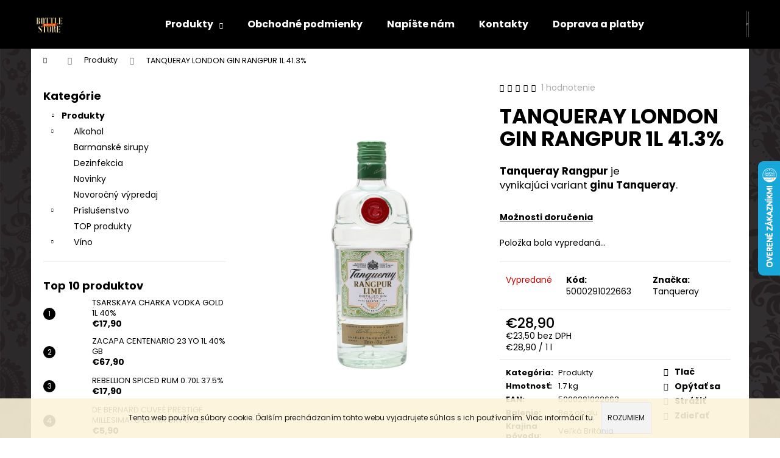

--- FILE ---
content_type: text/html; charset=utf-8
request_url: https://www.bottle-store.sk/produkty/tanqueray-london-gin-rangpur-1l-41-3/
body_size: 29785
content:
        <!doctype html><html lang="sk" dir="ltr" class="header-background-dark external-fonts-loaded"><head><meta charset="utf-8" /><meta name="viewport" content="width=device-width,initial-scale=1" /><title>TANQUERAY LONDON GIN RANGPUR 1L 41.3%, Veľká Británia</title><link rel="preconnect" href="https://cdn.myshoptet.com" /><link rel="dns-prefetch" href="https://cdn.myshoptet.com" /><link rel="preload" href="https://cdn.myshoptet.com/prj/dist/master/cms/libs/jquery/jquery-1.11.3.min.js" as="script" /><link href="https://cdn.myshoptet.com/prj/dist/master/cms/templates/frontend_templates/shared/css/font-face/poppins.css" rel="stylesheet"><link href="https://cdn.myshoptet.com/prj/dist/master/shop/dist/font-shoptet-12.css.d637f40c301981789c16.css" rel="stylesheet"><script>
dataLayer = [];
dataLayer.push({'shoptet' : {
    "pageId": 833,
    "pageType": "productDetail",
    "currency": "EUR",
    "currencyInfo": {
        "decimalSeparator": ",",
        "exchangeRate": 1,
        "priceDecimalPlaces": 2,
        "symbol": "\u20ac",
        "symbolLeft": 1,
        "thousandSeparator": " "
    },
    "language": "sk",
    "projectId": 301363,
    "product": {
        "id": 1850,
        "guid": "e9ca73c4-a2df-11e9-a065-0cc47a6c92bc",
        "hasVariants": false,
        "codes": [
            {
                "code": 5000291022663
            }
        ],
        "code": "5000291022663",
        "name": "TANQUERAY LONDON GIN RANGPUR 1L 41.3%",
        "appendix": "",
        "weight": 1.7,
        "manufacturer": "Tanqueray",
        "manufacturerGuid": "1EF533306258603C9EA2DA0BA3DED3EE",
        "currentCategory": "Produkty",
        "currentCategoryGuid": "8080bb2a-92b5-11e9-a065-0cc47a6c92bc",
        "defaultCategory": "Produkty",
        "defaultCategoryGuid": "8080bb2a-92b5-11e9-a065-0cc47a6c92bc",
        "currency": "EUR",
        "priceWithVat": 28.899999999999999
    },
    "stocks": [
        {
            "id": 1,
            "title": "Osobn\u00fd odber \u0160amor\u00edn",
            "isDeliveryPoint": 1,
            "visibleOnEshop": 1
        },
        {
            "id": "ext",
            "title": "Sklad",
            "isDeliveryPoint": 0,
            "visibleOnEshop": 1
        }
    ],
    "cartInfo": {
        "id": null,
        "freeShipping": false,
        "freeShippingFrom": 69,
        "leftToFreeGift": {
            "formattedPrice": "\u20ac0",
            "priceLeft": 0
        },
        "freeGift": false,
        "leftToFreeShipping": {
            "priceLeft": 69,
            "dependOnRegion": 0,
            "formattedPrice": "\u20ac69"
        },
        "discountCoupon": [],
        "getNoBillingShippingPrice": {
            "withoutVat": 0,
            "vat": 0,
            "withVat": 0
        },
        "cartItems": [],
        "taxMode": "ORDINARY"
    },
    "cart": [],
    "customer": {
        "priceRatio": 1,
        "priceListId": 1,
        "groupId": null,
        "registered": false,
        "mainAccount": false
    }
}});
</script>

<!-- Google Tag Manager -->
<script>(function(w,d,s,l,i){w[l]=w[l]||[];w[l].push({'gtm.start':
new Date().getTime(),event:'gtm.js'});var f=d.getElementsByTagName(s)[0],
j=d.createElement(s),dl=l!='dataLayer'?'&l='+l:'';j.async=true;j.src=
'https://www.googletagmanager.com/gtm.js?id='+i+dl;f.parentNode.insertBefore(j,f);
})(window,document,'script','dataLayer','GTM-KDHR97S');</script>
<!-- End Google Tag Manager -->

<meta property="og:type" content="website"><meta property="og:site_name" content="bottle-store.sk"><meta property="og:url" content="https://www.bottle-store.sk/produkty/tanqueray-london-gin-rangpur-1l-41-3/"><meta property="og:title" content="TANQUERAY LONDON GIN RANGPUR 1L 41.3%, Veľká Británia"><meta name="author" content="Bottle-store"><meta name="web_author" content="Shoptet.sk"><meta name="dcterms.rightsHolder" content="www.bottle-store.sk"><meta name="robots" content="index,follow"><meta property="og:image" content="https://cdn.myshoptet.com/usr/www.bottle-store.sk/user/shop/big/1850_tanqueray-rangpur.jpg?6051a02a"><meta property="og:description" content="Tanqueray Rangpur je vynikajúci variant ginu Tanqueray. Tento gin je ochutený velmi šťavnatými limetkami z indického Rangpuru, čímž dodává ginu nezameniteľnú chuť.Výsledkem je naozaj delikátny gin."><meta name="description" content="Tanqueray Rangpur je vynikajúci variant ginu Tanqueray. Tento gin je ochutený velmi šťavnatými limetkami z indického Rangpuru, čímž dodává ginu nezameniteľnú chuť.Výsledkem je naozaj delikátny gin."><meta name="google-site-verification" content="3d30b0690cef763acd9d460bfe588f7007738113"><meta property="product:price:amount" content="28.9"><meta property="product:price:currency" content="EUR"><style>:root {--color-primary: #000000;--color-primary-h: 0;--color-primary-s: 0%;--color-primary-l: 0%;--color-primary-hover: #343434;--color-primary-hover-h: 0;--color-primary-hover-s: 0%;--color-primary-hover-l: 20%;--color-secondary: #000000;--color-secondary-h: 0;--color-secondary-s: 0%;--color-secondary-l: 0%;--color-secondary-hover: #343434;--color-secondary-hover-h: 0;--color-secondary-hover-s: 0%;--color-secondary-hover-l: 20%;--color-tertiary: #E2E2E2;--color-tertiary-h: 0;--color-tertiary-s: 0%;--color-tertiary-l: 89%;--color-tertiary-hover: #E2E2E2;--color-tertiary-hover-h: 0;--color-tertiary-hover-s: 0%;--color-tertiary-hover-l: 89%;--color-header-background: #000000;--template-font: "Poppins";--template-headings-font: "Poppins";--header-background-url: none;--cookies-notice-background: #1A1937;--cookies-notice-color: #F8FAFB;--cookies-notice-button-hover: #f5f5f5;--cookies-notice-link-hover: #27263f;--templates-update-management-preview-mode-content: "Náhľad aktualizácií šablóny je aktívny pre váš prehliadač."}</style>
    
    <link href="https://cdn.myshoptet.com/prj/dist/master/shop/dist/main-12.less.cbeb3006c3de8c1b385d.css" rel="stylesheet" />
                <link href="https://cdn.myshoptet.com/prj/dist/master/shop/dist/mobile-header-v1-12.less.a3f5e7d2d0fb934ead19.css" rel="stylesheet" />
    
    <script>var shoptet = shoptet || {};</script>
    <script src="https://cdn.myshoptet.com/prj/dist/master/shop/dist/main-3g-header.js.05f199e7fd2450312de2.js"></script>
<!-- User include --><!-- api 498(150) html code header -->
<script async src="https://scripts.luigisbox.tech/LBX-203691.js"></script>
<!-- service 629(277) html code header -->
<link href="https://cdn.myshoptet.com/usr/fvstudio.myshoptet.com/user/documents/addons/topproduct.min.css?22.8.1" rel="stylesheet">

<style>
</style>


<!-- service 1570(1164) html code header -->
<link rel="stylesheet" href="https://cdn.myshoptet.com/usr/shoptet.tomashlad.eu/user/documents/extras/products-auto-load/screen.css?v=0011">
<!-- service 1709(1293) html code header -->
<style>
.shkRecapImgExtension {
    float: left;
    width: 50px;
    margin-right: 6px;
    margin-bottom: 2px;
}
.shkRecapImgExtension:not(:nth-of-type(1)) {
  display: none;
}

@media only screen and (max-width: 1200px) and (min-width: 992px) {
    .shkRecapImgExtension {
        width: 38px;
    }
    .template-13 .shkRecapImgExtension {
        margin-right: 0;
        margin-bottom: 5px;
        width: 100%;
    }
}
@media only screen and (max-width: 360px) {
	.shkRecapImgExtension {
        width: 38px;
    }
}
.template-08 #checkout-recapitulation a,
.template-06 #checkout-recapitulation a {
	display: inline;
}
@media only screen and (max-width: 760px) and (min-width: 640px) {
	.template-08 .shkRecapImgExtension {
		margin-right: 0;
        margin-bottom: 5px;
        width: 100%;
	}
  .template-08 #checkout-recapitulation a {
  	display: inline-block;
  }
}

@media only screen and (max-width: 992px) and (min-width: 640px) {
    .template-05 .shkRecapImgExtension,
    .template-04 .shkRecapImgExtension {
        width: 38px;
    }
}
</style>
<!-- service 2020(1576) html code header -->
<link rel="stylesheet" href="https://cdn.myshoptet.com/addons/dominikmartini/action_price_plus/styles.header.min.css?1596846133a0ef076d87f0203f75002ae69ecda7">
<!-- project html code header -->
<!-- Facebook Pixel Code -->
<script>
  !function(f,b,e,v,n,t,s)
  {if(f.fbq)return;n=f.fbq=function(){n.callMethod?
  n.callMethod.apply(n,arguments):n.queue.push(arguments)};
  if(!f._fbq)f._fbq=n;n.push=n;n.loaded=!0;n.version='2.0';
  n.queue=[];t=b.createElement(e);t.async=!0;
  t.src=v;s=b.getElementsByTagName(e)[0];
  s.parentNode.insertBefore(t,s)}(window, document,'script',
  'https://connect.facebook.net/en_US/fbevents.js');
  fbq('init', '315544569449364');
  fbq('track', 'PageView');
</script>
<noscript><img height="1" width="1" style="display:none"
  src="https://www.facebook.com/tr?id=315544569449364&ev=PageView&noscript=1"
/></noscript>
<!-- End Facebook Pixel Code -->
<!-- /User include --><link rel="shortcut icon" href="/favicon.ico" type="image/x-icon" /><link rel="canonical" href="https://www.bottle-store.sk/produkty/tanqueray-london-gin-rangpur-1l-41-3/" />    <script>
        var _hwq = _hwq || [];
        _hwq.push(['setKey', '7C7C8F56D74381D19922C369662F04E2']);
        _hwq.push(['setTopPos', '200']);
        _hwq.push(['showWidget', '22']);
        (function() {
            var ho = document.createElement('script');
            ho.src = 'https://sk.im9.cz/direct/i/gjs.php?n=wdgt&sak=7C7C8F56D74381D19922C369662F04E2';
            var s = document.getElementsByTagName('script')[0]; s.parentNode.insertBefore(ho, s);
        })();
    </script>
<style>/* custom background */@media (min-width: 992px) {body {background-color: #ffffff ;background-position: left top;background-repeat: repeat !important;background-attachment: scroll;background-image: url('https://cdn.myshoptet.com/usr/www.bottle-store.sk/user/frontend_backgrounds/untitled-2.jpg');}}</style>    <!-- Global site tag (gtag.js) - Google Analytics -->
    <script async src="https://www.googletagmanager.com/gtag/js?id=G-1E739QN5XN"></script>
    <script>
        
        window.dataLayer = window.dataLayer || [];
        function gtag(){dataLayer.push(arguments);}
        

        
        gtag('js', new Date());

        
                gtag('config', 'G-1E739QN5XN', {"groups":"GA4","send_page_view":false,"content_group":"productDetail","currency":"EUR","page_language":"sk"});
        
                gtag('config', 'AW-730818123', {"allow_enhanced_conversions":true});
        
        
        
        
        
                    gtag('event', 'page_view', {"send_to":"GA4","page_language":"sk","content_group":"productDetail","currency":"EUR"});
        
                gtag('set', 'currency', 'EUR');

        gtag('event', 'view_item', {
            "send_to": "UA",
            "items": [
                {
                    "id": "5000291022663",
                    "name": "TANQUERAY LONDON GIN RANGPUR 1L 41.3%",
                    "category": "Produkty",
                                        "brand": "Tanqueray",
                                                            "price": 23.5
                }
            ]
        });
        
        
        
        
        
                    gtag('event', 'view_item', {"send_to":"GA4","page_language":"sk","content_group":"productDetail","value":23.5,"currency":"EUR","items":[{"item_id":"5000291022663","item_name":"TANQUERAY LONDON GIN RANGPUR 1L 41.3%","item_brand":"Tanqueray","item_category":"Produkty","price":23.5,"quantity":1,"index":0}]});
        
        
        
        
        
        
        
        document.addEventListener('DOMContentLoaded', function() {
            if (typeof shoptet.tracking !== 'undefined') {
                for (var id in shoptet.tracking.bannersList) {
                    gtag('event', 'view_promotion', {
                        "send_to": "UA",
                        "promotions": [
                            {
                                "id": shoptet.tracking.bannersList[id].id,
                                "name": shoptet.tracking.bannersList[id].name,
                                "position": shoptet.tracking.bannersList[id].position
                            }
                        ]
                    });
                }
            }

            shoptet.consent.onAccept(function(agreements) {
                if (agreements.length !== 0) {
                    console.debug('gtag consent accept');
                    var gtagConsentPayload =  {
                        'ad_storage': agreements.includes(shoptet.config.cookiesConsentOptPersonalisation)
                            ? 'granted' : 'denied',
                        'analytics_storage': agreements.includes(shoptet.config.cookiesConsentOptAnalytics)
                            ? 'granted' : 'denied',
                                                                                                'ad_user_data': agreements.includes(shoptet.config.cookiesConsentOptPersonalisation)
                            ? 'granted' : 'denied',
                        'ad_personalization': agreements.includes(shoptet.config.cookiesConsentOptPersonalisation)
                            ? 'granted' : 'denied',
                        };
                    console.debug('update consent data', gtagConsentPayload);
                    gtag('consent', 'update', gtagConsentPayload);
                    dataLayer.push(
                        { 'event': 'update_consent' }
                    );
                }
            });
        });
    </script>
<script>
    (function(t, r, a, c, k, i, n, g) { t['ROIDataObject'] = k;
    t[k]=t[k]||function(){ (t[k].q=t[k].q||[]).push(arguments) },t[k].c=i;n=r.createElement(a),
    g=r.getElementsByTagName(a)[0];n.async=1;n.src=c;g.parentNode.insertBefore(n,g)
    })(window, document, 'script', '//www.heureka.sk/ocm/sdk.js?source=shoptet&version=2&page=product_detail', 'heureka', 'sk');

    heureka('set_user_consent', 1);
</script>
</head><body class="desktop id-833 in-produkty template-12 type-product type-detail multiple-columns-body columns-1 ums_forms_redesign--off ums_a11y_category_page--on ums_discussion_rating_forms--off ums_flags_display_unification--on ums_a11y_login--on mobile-header-version-1"><noscript>
    <style>
        #header {
            padding-top: 0;
            position: relative !important;
            top: 0;
        }
        .header-navigation {
            position: relative !important;
        }
        .overall-wrapper {
            margin: 0 !important;
        }
        body:not(.ready) {
            visibility: visible !important;
        }
    </style>
    <div class="no-javascript">
        <div class="no-javascript__title">Musíte zmeniť nastavenie vášho prehliadača</div>
        <div class="no-javascript__text">Pozrite sa na: <a href="https://www.google.com/support/bin/answer.py?answer=23852">Ako povoliť JavaScript vo vašom prehliadači</a>.</div>
        <div class="no-javascript__text">Ak používate software na blokovanie reklám, možno bude potrebné, aby ste povolili JavaScript z tejto stránky.</div>
        <div class="no-javascript__text">Ďakujeme.</div>
    </div>
</noscript>

        <div id="fb-root"></div>
        <script>
            window.fbAsyncInit = function() {
                FB.init({
//                    appId            : 'your-app-id',
                    autoLogAppEvents : true,
                    xfbml            : true,
                    version          : 'v19.0'
                });
            };
        </script>
        <script async defer crossorigin="anonymous" src="https://connect.facebook.net/sk_SK/sdk.js"></script>
<!-- Google Tag Manager (noscript) -->
<noscript><iframe src="https://www.googletagmanager.com/ns.html?id=GTM-KDHR97S"
height="0" width="0" style="display:none;visibility:hidden"></iframe></noscript>
<!-- End Google Tag Manager (noscript) -->

    <div class="cookie-ag-wrap">
        <div class="site-msg cookies" data-testid="cookiePopup" data-nosnippet>
            <form action="">
                Tento web používa súbory cookie. Ďalším prechádzaním tohto webu vyjadrujete súhlas s ich používaním. Viac informácií <a href="https://301363.myshoptet.com/podmienky-ochrany-osobnych-udajov/" target="\">tu</a>.
                <button type="submit" class="btn btn-xs btn-default CookiesOK" data-cookie-notice-ttl="7" data-testid="buttonCookieSubmit">Rozumiem</button>
            </form>
        </div>
            </div>
<a href="#content" class="skip-link sr-only">Prejsť na obsah</a><div class="overall-wrapper">
    <div class="user-action">
                        <dialog id="login" class="dialog dialog--modal dialog--fullscreen js-dialog--modal" aria-labelledby="loginHeading">
        <div class="dialog__close dialog__close--arrow">
                        <button type="button" class="btn toggle-window-arr" data-dialog-close data-testid="backToShop">Späť <span>do obchodu</span></button>
            </div>
        <div class="dialog__wrapper">
            <div class="dialog__content dialog__content--form">
                <div class="dialog__header">
                    <h2 id="loginHeading" class="dialog__heading dialog__heading--login">Prihlásenie k vášmu účtu</h2>
                </div>
                <div id="customerLogin" class="dialog__body">
                    <form action="/action/Customer/Login/" method="post" id="formLoginIncluded" class="csrf-enabled formLogin" data-testid="formLogin"><input type="hidden" name="referer" value="" /><div class="form-group"><div class="input-wrapper email js-validated-element-wrapper no-label"><input type="email" name="email" class="form-control" autofocus placeholder="E-mailová adresa (napr. jan@novak.sk)" data-testid="inputEmail" autocomplete="email" required /></div></div><div class="form-group"><div class="input-wrapper password js-validated-element-wrapper no-label"><input type="password" name="password" class="form-control" placeholder="Heslo" data-testid="inputPassword" autocomplete="current-password" required /><span class="no-display">Nemôžete vyplniť toto pole</span><input type="text" name="surname" value="" class="no-display" /></div></div><div class="form-group"><div class="login-wrapper"><button type="submit" class="btn btn-secondary btn-text btn-login" data-testid="buttonSubmit">Prihlásiť sa</button><div class="password-helper"><a href="/registracia/" data-testid="signup" rel="nofollow">Nová registrácia</a><a href="/klient/zabudnute-heslo/" rel="nofollow">Zabudnuté heslo</a></div></div></div></form>
                </div>
            </div>
        </div>
    </dialog>
            </div>
<header id="header"><div class="container navigation-wrapper"><div class="site-name"><a href="/" data-testid="linkWebsiteLogo"><img src="https://cdn.myshoptet.com/usr/www.bottle-store.sk/user/logos/logo_cierne_-_bottle_store.jpg" alt="Bottle-store" fetchpriority="low" /></a></div><nav id="navigation" aria-label="Hlavné menu" data-collapsible="true"><div class="navigation-in menu"><ul class="menu-level-1" role="menubar" data-testid="headerMenuItems"><li class="menu-item-833 ext" role="none"><a href="/produkty/" class="active" data-testid="headerMenuItem" role="menuitem" aria-haspopup="true" aria-expanded="false"><b>Produkty</b><span class="submenu-arrow"></span></a><ul class="menu-level-2" aria-label="Produkty" tabindex="-1" role="menu"><li class="menu-item-1628" role="none"><a href="/alkohol/" data-image="https://cdn.myshoptet.com/usr/www.bottle-store.sk/user/categories/thumb/935_puntacana-club-xox-50-yo-0-70l-40.jpg" data-testid="headerMenuItem" role="menuitem"><span>Alkohol</span></a>
                        </li><li class="menu-item-1265" role="none"><a href="/barmanske-sirupy/" data-image="https://cdn.myshoptet.com/usr/www.bottle-store.sk/user/categories/thumb/monin_karamel.jpg" data-testid="headerMenuItem" role="menuitem"><span>Barmanské sirupy</span></a>
                        </li><li class="menu-item-1466" role="none"><a href="/dezinfekcia/" data-image="https://cdn.myshoptet.com/usr/www.bottle-store.sk/user/categories/thumb/6020_virostop.jpg" data-testid="headerMenuItem" role="menuitem"><span>Dezinfekcia</span></a>
                        </li><li class="menu-item-1538" role="none"><a href="/novinky/" data-image="https://cdn.myshoptet.com/usr/www.bottle-store.sk/user/categories/thumb/carat_black_-flasakrabica_biela.jpeg" data-testid="headerMenuItem" role="menuitem"><span>Novinky</span></a>
                        </li><li class="menu-item-1364" role="none"><a href="/novorocny-vypredaj/" data-image="https://cdn.myshoptet.com/usr/www.bottle-store.sk/user/categories/thumb/botran_12yo_old.jpg" data-testid="headerMenuItem" role="menuitem"><span>Novoročný výpredaj</span></a>
                        </li><li class="menu-item-779" role="none"><a href="/prislusenstvo/" data-image="https://cdn.myshoptet.com/usr/www.bottle-store.sk/user/categories/thumb/kalich_rum.jpg" data-testid="headerMenuItem" role="menuitem"><span>Príslušenstvo</span></a>
                        </li><li class="menu-item-1856" role="none"><a href="/top-produkty/" data-image="https://cdn.myshoptet.com/usr/www.bottle-store.sk/user/categories/thumb/charka_gold_1_0.jpg" data-testid="headerMenuItem" role="menuitem"><span>TOP produkty</span></a>
                        </li><li class="menu-item-782" role="none"><a href="/vino/" data-image="https://cdn.myshoptet.com/usr/www.bottle-store.sk/user/categories/thumb/prosecco_maestro_biela.jpeg" data-testid="headerMenuItem" role="menuitem"><span>Víno</span></a>
                        </li></ul></li>
<li class="menu-item-39" role="none"><a href="/obchodne-podmienky/" target="blank" data-testid="headerMenuItem" role="menuitem" aria-expanded="false"><b>Obchodné podmienky</b></a></li>
<li class="menu-item-29" role="none"><a href="/napiste-nam-2/" data-testid="headerMenuItem" role="menuitem" aria-expanded="false"><b>Napíšte nám</b></a></li>
<li class="menu-item-815" role="none"><a href="/kontakty/" data-testid="headerMenuItem" role="menuitem" aria-expanded="false"><b>Kontakty</b></a></li>
<li class="menu-item-27" role="none"><a href="/doprava--platby/" data-testid="headerMenuItem" role="menuitem" aria-expanded="false"><b>Doprava a platby</b></a></li>
</ul>
    <ul class="navigationActions" role="menu">
                            <li role="none">
                                    <a href="/login/?backTo=%2Fprodukty%2Ftanqueray-london-gin-rangpur-1l-41-3%2F" rel="nofollow" data-testid="signin" role="menuitem"><span>Prihlásenie</span></a>
                            </li>
                        </ul>
</div><span class="navigation-close"></span></nav><div class="menu-helper" data-testid="hamburgerMenu"><span>Viac</span></div>

    <div class="navigation-buttons">
                <a href="#" class="toggle-window" data-target="search" data-testid="linkSearchIcon"><span class="sr-only">Hľadať</span></a>
                    
        <button class="top-nav-button top-nav-button-login" type="button" data-dialog-id="login" aria-haspopup="dialog" aria-controls="login" data-testid="signin">
            <span class="sr-only">Prihlásenie</span>
        </button>
                    <a href="/kosik/" class="toggle-window cart-count" data-target="cart" data-testid="headerCart" rel="nofollow" aria-haspopup="dialog" aria-expanded="false" aria-controls="cart-widget"><span class="sr-only">Nákupný košík</span></a>
        <a href="#" class="toggle-window" data-target="navigation" data-testid="hamburgerMenu"><span class="sr-only">Menu</span></a>
    </div>

</div></header><!-- / header -->


<div id="content-wrapper" class="container content-wrapper">
    
                                <div class="breadcrumbs navigation-home-icon-wrapper" itemscope itemtype="https://schema.org/BreadcrumbList">
                                                                            <span id="navigation-first" data-basetitle="Bottle-store" itemprop="itemListElement" itemscope itemtype="https://schema.org/ListItem">
                <a href="/" itemprop="item" class="navigation-home-icon"><span class="sr-only" itemprop="name">Domov</span></a>
                <span class="navigation-bullet">/</span>
                <meta itemprop="position" content="1" />
            </span>
                                <span id="navigation-1" itemprop="itemListElement" itemscope itemtype="https://schema.org/ListItem">
                <a href="/produkty/" itemprop="item" data-testid="breadcrumbsSecondLevel"><span itemprop="name">Produkty</span></a>
                <span class="navigation-bullet">/</span>
                <meta itemprop="position" content="2" />
            </span>
                                            <span id="navigation-2" itemprop="itemListElement" itemscope itemtype="https://schema.org/ListItem" data-testid="breadcrumbsLastLevel">
                <meta itemprop="item" content="https://www.bottle-store.sk/produkty/tanqueray-london-gin-rangpur-1l-41-3/" />
                <meta itemprop="position" content="3" />
                <span itemprop="name" data-title="TANQUERAY LONDON GIN RANGPUR 1L 41.3%">TANQUERAY LONDON GIN RANGPUR 1L 41.3% <span class="appendix"></span></span>
            </span>
            </div>
            
    <div class="content-wrapper-in">
                                                <aside class="sidebar sidebar-left"  data-testid="sidebarMenu">
                                                                                                <div class="sidebar-inner">
                                                                                                        <div class="box box-bg-variant box-categories">    <div class="skip-link__wrapper">
        <span id="categories-start" class="skip-link__target js-skip-link__target sr-only" tabindex="-1">&nbsp;</span>
        <a href="#categories-end" class="skip-link skip-link--start sr-only js-skip-link--start">Preskočiť kategórie</a>
    </div>

<h4>Kategórie</h4>


<div id="categories"><div class="categories cat-01 expandable active expanded" id="cat-833"><div class="topic active"><a href="/produkty/">Produkty<span class="cat-trigger">&nbsp;</span></a></div>

                    <ul class=" active expanded">
                                        <li class="
                                 expandable                                 external">
                <a href="/alkohol/">
                    Alkohol
                    <span class="cat-trigger">&nbsp;</span>                </a>
                                                            

    
                                                </li>
                                <li >
                <a href="/barmanske-sirupy/">
                    Barmanské sirupy
                                    </a>
                                                                </li>
                                <li >
                <a href="/dezinfekcia/">
                    Dezinfekcia
                                    </a>
                                                                </li>
                                <li >
                <a href="/novinky/">
                    Novinky
                                    </a>
                                                                </li>
                                <li >
                <a href="/novorocny-vypredaj/">
                    Novoročný výpredaj
                                    </a>
                                                                </li>
                                <li class="
                                 expandable                                 external">
                <a href="/prislusenstvo/">
                    Príslušenstvo
                    <span class="cat-trigger">&nbsp;</span>                </a>
                                                            

    
                                                </li>
                                <li >
                <a href="/top-produkty/">
                    TOP produkty
                                    </a>
                                                                </li>
                                <li class="
                                 expandable                                 external">
                <a href="/vino/">
                    Víno
                    <span class="cat-trigger">&nbsp;</span>                </a>
                                                            

    
                                                </li>
                </ul>
    </div>        </div>

    <div class="skip-link__wrapper">
        <a href="#categories-start" class="skip-link skip-link--end sr-only js-skip-link--end" tabindex="-1" hidden>Preskočiť kategórie</a>
        <span id="categories-end" class="skip-link__target js-skip-link__target sr-only" tabindex="-1">&nbsp;</span>
    </div>
</div>
                                                                                                                                                                            <div class="box box-bg-default box-sm box-topProducts">        <div class="top-products-wrapper js-top10" >
        <h4><span>Top 10 produktov</span></h4>
        <ol class="top-products">
                            <li class="display-image">
                                            <a href="/neochutena/tsarskaya-charka-vodka-gold-1l-40/" class="top-products-image">
                            <img src="data:image/svg+xml,%3Csvg%20width%3D%22100%22%20height%3D%22100%22%20xmlns%3D%22http%3A%2F%2Fwww.w3.org%2F2000%2Fsvg%22%3E%3C%2Fsvg%3E" alt="charka gold 1,0" width="100" height="100"  data-src="https://cdn.myshoptet.com/usr/www.bottle-store.sk/user/shop/related/4199_charka-gold-1-0.png?69247afa" fetchpriority="low" />
                        </a>
                                        <a href="/neochutena/tsarskaya-charka-vodka-gold-1l-40/" class="top-products-content">
                        <span class="top-products-name">  TSARSKAYA CHARKA VODKA GOLD 1L 40%</span>
                        
                                                        <strong>
                                €17,90
                                

                            </strong>
                                                    
                    </a>
                </li>
                            <li class="display-image">
                                            <a href="/tmavy-rum-2/zacapa-centenario-23-yo-1-0l-40/" class="top-products-image">
                            <img src="data:image/svg+xml,%3Csvg%20width%3D%22100%22%20height%3D%22100%22%20xmlns%3D%22http%3A%2F%2Fwww.w3.org%2F2000%2Fsvg%22%3E%3C%2Fsvg%3E" alt="zacapa 23 1,0" width="100" height="100"  data-src="https://cdn.myshoptet.com/usr/www.bottle-store.sk/user/shop/related/113_zacapa-23-1-0.png?64421eb0" fetchpriority="low" />
                        </a>
                                        <a href="/tmavy-rum-2/zacapa-centenario-23-yo-1-0l-40/" class="top-products-content">
                        <span class="top-products-name">  ZACAPA CENTENARIO 23 YO 1L 40% GB</span>
                        
                                                        <strong>
                                €67,90
                                

                            </strong>
                                                    
                    </a>
                </li>
                            <li class="display-image">
                                            <a href="/koreneny-rum/rebellion-spiced-rum-0-70l-37-5/" class="top-products-image">
                            <img src="data:image/svg+xml,%3Csvg%20width%3D%22100%22%20height%3D%22100%22%20xmlns%3D%22http%3A%2F%2Fwww.w3.org%2F2000%2Fsvg%22%3E%3C%2Fsvg%3E" alt="Rebellion" width="100" height="100"  data-src="https://cdn.myshoptet.com/usr/www.bottle-store.sk/user/shop/related/1970_rebellion.jpg?5eb97123" fetchpriority="low" />
                        </a>
                                        <a href="/koreneny-rum/rebellion-spiced-rum-0-70l-37-5/" class="top-products-content">
                        <span class="top-products-name">  REBELLION SPICED RUM 0.70L 37.5%</span>
                        
                                                        <strong>
                                €17,90
                                

                            </strong>
                                                    
                    </a>
                </li>
                            <li class="display-image">
                                            <a href="/prosecco-a-sekt/de-bernard-cuvee-prestige-millesimato-extra-dry-0-75l/" class="top-products-image">
                            <img src="data:image/svg+xml,%3Csvg%20width%3D%22100%22%20height%3D%22100%22%20xmlns%3D%22http%3A%2F%2Fwww.w3.org%2F2000%2Fsvg%22%3E%3C%2Fsvg%3E" alt="de bernard cuvee" width="100" height="100"  data-src="https://cdn.myshoptet.com/usr/www.bottle-store.sk/user/shop/related/14059_de-bernard-cuvee.png?68ad678f" fetchpriority="low" />
                        </a>
                                        <a href="/prosecco-a-sekt/de-bernard-cuvee-prestige-millesimato-extra-dry-0-75l/" class="top-products-content">
                        <span class="top-products-name">  DE BERNARD CUVEÉ PRESTIGE MILLESIMATO EXTRA DRY 0.75L</span>
                        
                                                        <strong>
                                €5,90
                                

                            </strong>
                                                    
                    </a>
                </li>
                            <li class="display-image">
                                            <a href="/prosecco-a-sekt/prosecco-asolo-57-docg-extra-dry-0-75l/" class="top-products-image">
                            <img src="data:image/svg+xml,%3Csvg%20width%3D%22100%22%20height%3D%22100%22%20xmlns%3D%22http%3A%2F%2Fwww.w3.org%2F2000%2Fsvg%22%3E%3C%2Fsvg%3E" alt="asolo prosecco 57" width="100" height="100"  data-src="https://cdn.myshoptet.com/usr/www.bottle-store.sk/user/shop/related/7751_asolo-prosecco-57.png?5f9aa733" fetchpriority="low" />
                        </a>
                                        <a href="/prosecco-a-sekt/prosecco-asolo-57-docg-extra-dry-0-75l/" class="top-products-content">
                        <span class="top-products-name">  PROSECCO ASOLO 57 DOCG EXTRA DRY 0.75L 11.5%</span>
                        
                                                        <strong>
                                €9,50
                                

                            </strong>
                                                    
                    </a>
                </li>
                            <li class="display-image">
                                            <a href="/prosecco-a-sekt/abbazia-cuvee-prestige-extra-dry-0-75l-11/" class="top-products-image">
                            <img src="data:image/svg+xml,%3Csvg%20width%3D%22100%22%20height%3D%22100%22%20xmlns%3D%22http%3A%2F%2Fwww.w3.org%2F2000%2Fsvg%22%3E%3C%2Fsvg%3E" alt="Abbazia" width="100" height="100"  data-src="https://cdn.myshoptet.com/usr/www.bottle-store.sk/user/shop/related/2018_abbazia.jpg?5eb97123" fetchpriority="low" />
                        </a>
                                        <a href="/prosecco-a-sekt/abbazia-cuvee-prestige-extra-dry-0-75l-11/" class="top-products-content">
                        <span class="top-products-name">  ABBAZIA CUVEÉ PRESTIGE EXTRA DRY 0.75L 11%</span>
                        
                                                        <strong>
                                €5,20
                                

                            </strong>
                                                    
                    </a>
                </li>
                            <li class="display-image">
                                            <a href="/tmavy-rum-2/botran-anejo-12-yo-0-70l-40-2/" class="top-products-image">
                            <img src="data:image/svg+xml,%3Csvg%20width%3D%22100%22%20height%3D%22100%22%20xmlns%3D%22http%3A%2F%2Fwww.w3.org%2F2000%2Fsvg%22%3E%3C%2Fsvg%3E" alt="botran 12yo old" width="100" height="100"  data-src="https://cdn.myshoptet.com/usr/www.bottle-store.sk/user/shop/related/14062_botran-12yo-old.jpg?68c13aa5" fetchpriority="low" />
                        </a>
                                        <a href="/tmavy-rum-2/botran-anejo-12-yo-0-70l-40-2/" class="top-products-content">
                        <span class="top-products-name">  BOTRAN ANEJO 12 YO 0.70L 40% OLD DESIGN</span>
                        
                                                        <strong>
                                €15,90
                                

                            </strong>
                                                    
                    </a>
                </li>
                            <li class="display-image">
                                            <a href="/likery-2/tolon-tolon-pistachio-0-70l-17--2-pohare-gb/" class="top-products-image">
                            <img src="data:image/svg+xml,%3Csvg%20width%3D%22100%22%20height%3D%22100%22%20xmlns%3D%22http%3A%2F%2Fwww.w3.org%2F2000%2Fsvg%22%3E%3C%2Fsvg%3E" alt="TOLON PISTACIA" width="100" height="100"  data-src="https://cdn.myshoptet.com/usr/www.bottle-store.sk/user/shop/related/13756_tolon-pistacia.png?67459b97" fetchpriority="low" />
                        </a>
                                        <a href="/likery-2/tolon-tolon-pistachio-0-70l-17--2-pohare-gb/" class="top-products-content">
                        <span class="top-products-name">  TOLÓN-TOLÓN PISTACHIO 0.70L 17% + 2 POHÁRE GB</span>
                        
                                                        <strong>
                                €12,90
                                

                            </strong>
                                                    
                    </a>
                </li>
                            <li class="display-image">
                                            <a href="/neochutena/carat-extra-jemna-vodka-1l-38/" class="top-products-image">
                            <img src="data:image/svg+xml,%3Csvg%20width%3D%22100%22%20height%3D%22100%22%20xmlns%3D%22http%3A%2F%2Fwww.w3.org%2F2000%2Fsvg%22%3E%3C%2Fsvg%3E" alt="CARATvodka 1L biela" width="100" height="100"  data-src="https://cdn.myshoptet.com/usr/www.bottle-store.sk/user/shop/related/12479-1_caratvodka-1l-biela.jpg?691ddc57" fetchpriority="low" />
                        </a>
                                        <a href="/neochutena/carat-extra-jemna-vodka-1l-38/" class="top-products-content">
                        <span class="top-products-name">  CARAT EXTRA JEMNÁ VODKA 1L 38%</span>
                        
                                                        <strong>
                                €10,50
                                

                            </strong>
                                                    
                    </a>
                </li>
                            <li class="display-image">
                                            <a href="/dezinfekcia/virostop-dezinfekcia-1l-85--etanol-sklo/" class="top-products-image">
                            <img src="data:image/svg+xml,%3Csvg%20width%3D%22100%22%20height%3D%22100%22%20xmlns%3D%22http%3A%2F%2Fwww.w3.org%2F2000%2Fsvg%22%3E%3C%2Fsvg%3E" alt="Virostop" width="100" height="100"  data-src="https://cdn.myshoptet.com/usr/www.bottle-store.sk/user/shop/related/6020_virostop.jpg?5eb97123" fetchpriority="low" />
                        </a>
                                        <a href="/dezinfekcia/virostop-dezinfekcia-1l-85--etanol-sklo/" class="top-products-content">
                        <span class="top-products-name">  VIROSTOP DEZINFEKCIA 1L 85% ETANOL SKLO</span>
                        
                                                        <strong>
                                €4,50
                                

                            </strong>
                                                    
                    </a>
                </li>
                    </ol>
    </div>
</div>
                                                                                                            <div class="box box-bg-variant box-sm box-facebook">            <div id="facebookWidget">
            <h4><span>Facebook</span></h4>
            <div class="fb-page" data-href="https://www.facebook.com/Bottle-Store-Bratislava-103927038769137" data-hide-cover="false" data-show-facepile="true" data-show-posts="false" data-width="250" data-height="398" style="overflow:hidden"><div class="fb-xfbml-parse-ignore"><blockquote cite="https://www.facebook.com/Bottle-Store-Bratislava-103927038769137"><a href="https://www.facebook.com/Bottle-Store-Bratislava-103927038769137">Bottle-store</a></blockquote></div></div>

        </div>
    </div>
                                                                                                            <div class="box box-bg-default box-sm box-onlinePayments"><h4><span>Prijímame online platby</span></h4>
<p class="text-center">
    <img src="data:image/svg+xml,%3Csvg%20width%3D%22148%22%20height%3D%2234%22%20xmlns%3D%22http%3A%2F%2Fwww.w3.org%2F2000%2Fsvg%22%3E%3C%2Fsvg%3E" alt="Logá kreditných kariet" width="148" height="34"  data-src="https://cdn.myshoptet.com/prj/dist/master/cms/img/common/payment_logos/payments.png" fetchpriority="low" />
</p>
</div>
                                                                    </div>
                                                            </aside>
                            <main id="content" class="content narrow">
                            
<div class="p-detail" itemscope itemtype="https://schema.org/Product">

    
    <meta itemprop="name" content="TANQUERAY LONDON GIN RANGPUR 1L 41.3%" />
    <meta itemprop="category" content="Úvodná stránka &gt; Produkty &gt; TANQUERAY LONDON GIN RANGPUR 1L 41.3%" />
    <meta itemprop="url" content="https://www.bottle-store.sk/produkty/tanqueray-london-gin-rangpur-1l-41-3/" />
    <meta itemprop="image" content="https://cdn.myshoptet.com/usr/www.bottle-store.sk/user/shop/big/1850_tanqueray-rangpur.jpg?6051a02a" />
            <meta itemprop="description" content="Tanqueray Rangpur je vynikajúci variant ginu Tanqueray. " />
                <span class="js-hidden" itemprop="manufacturer" itemscope itemtype="https://schema.org/Organization">
            <meta itemprop="name" content="Tanqueray" />
        </span>
        <span class="js-hidden" itemprop="brand" itemscope itemtype="https://schema.org/Brand">
            <meta itemprop="name" content="Tanqueray" />
        </span>
                            <meta itemprop="gtin13" content="5000291022663" />            
        <div class="p-detail-inner">

        <div class="p-data-wrapper">
            <div class="p-detail-inner-header">
                            <div class="stars-wrapper">
            
<span class="stars star-list">
                                                <a class="star star-on show-tooltip show-ratings" title="    Hodnotenie:
            5/5
    "
                   href="#ratingTab" data-toggle="tab" data-external="1" data-force-scroll="1"></a>
                    
                                                <a class="star star-on show-tooltip show-ratings" title="    Hodnotenie:
            5/5
    "
                   href="#ratingTab" data-toggle="tab" data-external="1" data-force-scroll="1"></a>
                    
                                                <a class="star star-on show-tooltip show-ratings" title="    Hodnotenie:
            5/5
    "
                   href="#ratingTab" data-toggle="tab" data-external="1" data-force-scroll="1"></a>
                    
                                                <a class="star star-on show-tooltip show-ratings" title="    Hodnotenie:
            5/5
    "
                   href="#ratingTab" data-toggle="tab" data-external="1" data-force-scroll="1"></a>
                    
                                                <a class="star star-on show-tooltip show-ratings" title="    Hodnotenie:
            5/5
    "
                   href="#ratingTab" data-toggle="tab" data-external="1" data-force-scroll="1"></a>
                    
    </span>
            <a class="stars-label" href="#ratingTab" data-toggle="tab" data-external="1" data-force-scroll="1">
                                1 hodnotenie
                    </a>
        </div>
                    <h1>
                      TANQUERAY LONDON GIN RANGPUR 1L 41.3%                </h1>
            </div>

                            <div class="p-short-description" data-testid="productCardShortDescr">
                    <p><strong>Tanqueray Rangpur</strong><span> je vynikajúci variant </span><strong>ginu Tanqueray</strong><span>. </span></p>
                </div>
            

            <form action="/action/Cart/addCartItem/" method="post" id="product-detail-form" class="pr-action csrf-enabled" data-testid="formProduct">
                <meta itemprop="productID" content="1850" /><meta itemprop="identifier" content="e9ca73c4-a2df-11e9-a065-0cc47a6c92bc" /><span itemprop="aggregateRating" itemscope itemtype="https://schema.org/AggregateRating"><meta itemprop="bestRating" content="5" /><meta itemprop="worstRating" content="1" /><meta itemprop="ratingValue" content="5" /><meta itemprop="ratingCount" content="1" /></span><meta itemprop="sku" content="5000291022663" /><span itemprop="offers" itemscope itemtype="https://schema.org/Offer"><link itemprop="availability" href="https://schema.org/OutOfStock" /><meta itemprop="url" content="https://www.bottle-store.sk/produkty/tanqueray-london-gin-rangpur-1l-41-3/" /><meta itemprop="price" content="28.90" /><meta itemprop="priceCurrency" content="EUR" /><link itemprop="itemCondition" href="https://schema.org/NewCondition" /></span><input type="hidden" name="productId" value="1850" /><input type="hidden" name="priceId" value="1868" /><input type="hidden" name="language" value="sk" />

                <div class="p-variants-block">
                                    <table class="detail-parameters">
                        <tbody>
                        
                        
                                                                            <tr>
                                <th colspan="2">
                                    <a href="/produkty/tanqueray-london-gin-rangpur-1l-41-3:moznosti-dorucenia/" class="shipping-options">Možnosti doručenia</a>
                                </th>
                            </tr>
                                                    <tr class="sold-out">
        <td colspan="2">
            Položka bola vypredaná&hellip;
        </td>
    </tr>
                        </tbody>
                    </table>
                            </div>



            <div class="p-basic-info-block">
                <div class="block">
                                                            

    
    <span class="availability-label" style="color: #cb0000" data-testid="labelAvailability">
                    <span class="show-tooltip acronym" title="Tovar je vypredaný. Je dosť pravdepodobné, že bude veľký problém objednať tento tovar. V prípade záujmu napíšte e-mail na info@bottle-store.sk a my sa pokúsime daný tovar zabezpečiť.">
                Vypredané
            </span>
            </span>
    
                                </div>
                <div class="block">
                                            <span class="p-code">
        <span class="p-code-label">Kód:</span>
                    <span>5000291022663</span>
            </span>
                </div>
                <div class="block">
                                                                <span class="p-manufacturer-label">Značka: </span> <a href="/znacka/tanqueray/" data-testid="productCardBrandName">Tanqueray</a>
                                    </div>
            </div>

                                        
            <div class="p-to-cart-block">
                            <div class="p-final-price-wrapper">
                                                            <strong class="price-final" data-testid="productCardPrice">
            <span class="price-final-holder">
                €28,90
    

        </span>
    </strong>
                        <span class="price-additional">
                                        €23,50
            bez DPH                            </span>
                        <span class="price-measure">
                    
                                            
                                    <span>
                        €28,90&nbsp;/&nbsp;1&nbsp;l                    </span>
                                        </span>
                    
                </div>
                            <div class="p-add-to-cart-wrapper">
                                                        </div>
            </div>


            </form>

            
            

            <div class="p-param-block">
                <div class="detail-parameters-wrapper">
                    <table class="detail-parameters second">
                        <tr>
    <th>
        <span class="row-header-label">
            Kategória<span class="row-header-label-colon">:</span>
        </span>
    </th>
    <td>
        <a href="/produkty/">Produkty</a>    </td>
</tr>
    <tr>
        <th>
            <span class="row-header-label">
                Hmotnosť<span class="row-header-label-colon">:</span>
            </span>
        </th>
        <td>
            1.7 kg
        </td>
    </tr>
    <tr class="productEan">
      <th>
          <span class="row-header-label productEan__label">
              EAN<span class="row-header-label-colon">:</span>
          </span>
      </th>
      <td>
          <span class="productEan__value">5000291022663</span>
      </td>
  </tr>
            <tr>
            <th>
                <span class="row-header-label">
                                            Balenie<span class="row-header-label-colon">:</span>
                                    </span>
            </th>
            <td>
                                                            Bez obalu                                                </td>
        </tr>
            <tr>
            <th>
                <span class="row-header-label">
                                            Krajina pôvodu<span class="row-header-label-colon">:</span>
                                    </span>
            </th>
            <td>
                                                            Veľká Británia                                                </td>
        </tr>
            <tr>
            <th>
                <span class="row-header-label">
                                            Objem<span class="row-header-label-colon">:</span>
                                    </span>
            </th>
            <td>
                                                            1L                                                </td>
        </tr>
            <tr>
            <th>
                <span class="row-header-label">
                                            Obsah alkoholu %<span class="row-header-label-colon">:</span>
                                    </span>
            </th>
            <td>
                                                            41,3%                                                </td>
        </tr>
        <tr class="sold-out">
        <td colspan="2">
            Položka bola vypredaná&hellip;
        </td>
    </tr>
                    </table>
                </div>
                <div class="social-buttons-wrapper">
                    <div class="link-icons watchdog-active" data-testid="productDetailActionIcons">
    <a href="#" class="link-icon print" title="Tlačiť produkt"><span>Tlač</span></a>
    <a href="/produkty/tanqueray-london-gin-rangpur-1l-41-3:otazka/" class="link-icon chat" title="Hovoriť s predajcom" rel="nofollow"><span>Opýtať sa</span></a>
            <a href="/produkty/tanqueray-london-gin-rangpur-1l-41-3:strazit-cenu/" class="link-icon watchdog" title="Strážiť cenu" rel="nofollow"><span>Strážiť</span></a>
                <a href="#" class="link-icon share js-share-buttons-trigger" title="Zdieľať produkt"><span>Zdieľať</span></a>
    </div>
                        <div class="social-buttons no-display">
                    <div class="facebook">
                <div
            data-layout="box_count"
        class="fb-like"
        data-action="like"
        data-show-faces="false"
        data-share="false"
                        data-width="274"
        data-height="26"
    >
</div>

            </div>
                    <div class="twitter">
                <script>
        window.twttr = (function(d, s, id) {
            var js, fjs = d.getElementsByTagName(s)[0],
                t = window.twttr || {};
            if (d.getElementById(id)) return t;
            js = d.createElement(s);
            js.id = id;
            js.src = "https://platform.twitter.com/widgets.js";
            fjs.parentNode.insertBefore(js, fjs);
            t._e = [];
            t.ready = function(f) {
                t._e.push(f);
            };
            return t;
        }(document, "script", "twitter-wjs"));
        </script>

<a
    href="https://twitter.com/share"
    class="twitter-share-button"
        data-lang="sk"
    data-url="https://www.bottle-store.sk/produkty/tanqueray-london-gin-rangpur-1l-41-3/"
>Tweet</a>

            </div>
                                <div class="close-wrapper">
        <a href="#" class="close-after js-share-buttons-trigger" title="Zdieľať produkt">Zavrieť</a>
    </div>

            </div>
                </div>
            </div>


                                </div>

        <div class="p-image-wrapper">
            
            <div class="p-image" style="" data-testid="mainImage">
                

<a href="https://cdn.myshoptet.com/usr/www.bottle-store.sk/user/shop/big/1850_tanqueray-rangpur.jpg?6051a02a" class="p-main-image cloud-zoom cbox" data-href="https://cdn.myshoptet.com/usr/www.bottle-store.sk/user/shop/orig/1850_tanqueray-rangpur.jpg?6051a02a"><img src="https://cdn.myshoptet.com/usr/www.bottle-store.sk/user/shop/big/1850_tanqueray-rangpur.jpg?6051a02a" alt="tanqueray rangpur" width="1024" height="1536"  fetchpriority="high" />
</a>                


                

    

            </div>
            <div class="row">
                            </div>

        </div>
    </div>

    <div class="container container--bannersBenefit">
            </div>

        



        
    <div class="shp-tabs-wrapper p-detail-tabs-wrapper">
        <div class="row">
            <div class="col-sm-12 shp-tabs-row responsive-nav">
                <div class="shp-tabs-holder">
    <ul id="p-detail-tabs" class="shp-tabs p-detail-tabs visible-links" role="tablist">
                            <li class="shp-tab active" data-testid="tabDescription">
                <a href="#description" class="shp-tab-link" role="tab" data-toggle="tab">Popis</a>
            </li>
                                                <li class="shp-tab" data-testid="tabRelatedProducts">
                <a href="#productsRelated" class="shp-tab-link" role="tab" data-toggle="tab">Súvisiace (1)</a>
            </li>
                                                                                                 <li class="shp-tab" data-testid="tabRating">
                <a href="#ratingTab" class="shp-tab-link" role="tab" data-toggle="tab">Hodnotenie (1)</a>
            </li>
                                        <li class="shp-tab" data-testid="tabDiscussion">
                                <a href="#productDiscussion" class="shp-tab-link" role="tab" data-toggle="tab">Diskusia</a>
            </li>
                                        </ul>
</div>
            </div>
            <div class="col-sm-12 ">
                <div id="tab-content" class="tab-content">
                                                                                                            <div id="description" class="tab-pane fade in active" role="tabpanel">
        <div class="description-inner">
            <div class="basic-description">
                
                                    <p><span>Tento gin je ochutený velmi šťavnatými limetkami z indického Rangpuru, čímž dodává ginu nezameniteľnú chuť.Výsledkem je naozaj delikátny </span><strong>gin</strong><span>.</span></p>
                            </div>
            
        </div>
    </div>
                                                    
    <div id="productsRelated" class="tab-pane fade" role="tabpanel">

        <div class="products products-block products-additional p-switchable">
            
        
                    <div class="product col-sm-6 col-md-12 col-lg-6 active related-sm-screen-show">
    <div class="p" data-micro="product" data-micro-product-id="449" data-micro-identifier="6f8d95bc-8825-11e9-a065-0cc47a6c92bc" data-testid="productItem">
                    <a href="/gin-3/gin-z44-alpine-herb-dry-gin-0-70l-44/" class="image">
                <img src="data:image/svg+xml,%3Csvg%20width%3D%22423%22%20height%3D%22634%22%20xmlns%3D%22http%3A%2F%2Fwww.w3.org%2F2000%2Fsvg%22%3E%3C%2Fsvg%3E" alt="Z 44" data-micro-image="https://cdn.myshoptet.com/usr/www.bottle-store.sk/user/shop/big/449_z-44.jpg?5eb97123" width="423" height="634"  data-src="https://cdn.myshoptet.com/usr/www.bottle-store.sk/user/shop/detail/449_z-44.jpg?5eb97123
" fetchpriority="low" />
                                                                                                                                    
    

    


            </a>
        
        <div class="p-in">

            <div class="p-in-in">
                <a href="/gin-3/gin-z44-alpine-herb-dry-gin-0-70l-44/" class="name" data-micro="url">
                    <span data-micro="name" data-testid="productCardName">
                          GIN Z44 ALPINE HERB DRY GIN 0.70L 44%                    </span>
                </a>
                
                <div class="availability">
            <span class="show-tooltip" title="Tovar je vypredaný. Je dosť pravdepodobné, že bude veľký problém objednať tento tovar. V prípade záujmu napíšte e-mail na info@bottle-store.sk a my sa pokúsime daný tovar zabezpečiť." style="color:#cb0000">
                Vypredané            </span>
                                                            </div>
    
                            </div>

            <div class="p-bottom no-buttons">
                
                <div data-micro="offer"
    data-micro-price="52.90"
    data-micro-price-currency="EUR"
            data-micro-availability="https://schema.org/OutOfStock"
    >
                    <div class="prices">
                                                                                
                        
                        
                        
        <div class="price-additional">€43,01&nbsp;bez DPH</div>
        <div class="price price-final" data-testid="productCardPrice">
        <strong>
                                        €52,90
                    </strong>
        

        
    </div>


                        

                    </div>

                    

                                            <div class="p-tools">
                                                                                    
    
                                                                                            <a href="/gin-3/gin-z44-alpine-herb-dry-gin-0-70l-44/" class="btn btn-primary" aria-hidden="true" tabindex="-1">Detail</a>
                                                    </div>
                    
                                                                                            <p class="p-desc" data-micro="description" data-testid="productCardShortDescr">
                                Z44 destilovaný Dry Gin z liehovaru Roner, Južné Tirolsko, Taliansko. Ocenené Gold Medal na 2016th World Spirits Award.
                            </p>
                                                            

                </div>

            </div>

        </div>

        
    

                    <span class="p-code">
            Kód: <span data-micro="sku">8002345054580</span>
        </span>
    
    </div>
</div>
            </div>

        
    </div>
                                                                                        <div id="ratingTab" class="tab-pane fade" role="tabpanel" data-editorid="rating">
                                                
            
                                            
<div id="ratingWrapper" class="rate-wrapper unveil-wrapper" data-parent-tab="ratingTab">
        <div class="rate-wrap row">
        <div class="rate-average-wrap col-xs-12 col-sm-6">
                                <div class="rate-average-inner" data-testid="wrapRatingAverage">
                    <span class="rate-average" data-testid="textRatingAverage">
                        5,0
                    </span>
                    <span class="rate-star-wrap" data-testid="wrapRatingAverageStars">
                        
<span class="stars star-list">
                                                <a class="star star-on show-tooltip show-ratings" title="    Hodnotenie:
            5/5
    "
                   href="#ratingTab" data-toggle="tab" data-external="1" data-force-scroll="1"></a>
                    
                                                <a class="star star-on show-tooltip show-ratings" title="    Hodnotenie:
            5/5
    "
                   href="#ratingTab" data-toggle="tab" data-external="1" data-force-scroll="1"></a>
                    
                                                <a class="star star-on show-tooltip show-ratings" title="    Hodnotenie:
            5/5
    "
                   href="#ratingTab" data-toggle="tab" data-external="1" data-force-scroll="1"></a>
                    
                                                <a class="star star-on show-tooltip show-ratings" title="    Hodnotenie:
            5/5
    "
                   href="#ratingTab" data-toggle="tab" data-external="1" data-force-scroll="1"></a>
                    
                                                <a class="star star-on show-tooltip show-ratings" title="    Hodnotenie:
            5/5
    "
                   href="#ratingTab" data-toggle="tab" data-external="1" data-force-scroll="1"></a>
                    
    </span>
            <a class="stars-label" href="#ratingTab" data-toggle="tab" data-external="1" data-force-scroll="1">
                                1 hodnotenie
                    </a>
                    </span>
                </div>
                                                            <div class="add-comment rate-form-trigger" data-unveil="rate-form" aria-expanded="false" aria-controls="rate-form" role="button">
                        <span class="link-like rating-icon" data-testid="buttonAddRating">Pridať hodnotenie</span>
                    </div>
                                    </div>

                                <div class="col-xs-12 col-sm-6">
                                                <div class="rate-list" data-score="5">
                        <div class="rate-star stars">
                            <span class="rate-value">
                                5
                            </span>
                            <span class="star star-off"></span>
                        </div>
                        <div class="rate-block">
                            <span class="rate-bar" style="width: 100%;">
                                <span class="rate-count active" data-testid="textRateCount">1x</span>
                            </span>
                        </div>
                    </div>
                                    <div class="rate-list" data-score="4">
                        <div class="rate-star stars">
                            <span class="rate-value">
                                4
                            </span>
                            <span class="star star-off"></span>
                        </div>
                        <div class="rate-block">
                            <span class="rate-bar" style="width: 0%;">
                                <span class="rate-count" data-testid="textRateCount">0x</span>
                            </span>
                        </div>
                    </div>
                                    <div class="rate-list" data-score="3">
                        <div class="rate-star stars">
                            <span class="rate-value">
                                3
                            </span>
                            <span class="star star-off"></span>
                        </div>
                        <div class="rate-block">
                            <span class="rate-bar" style="width: 0%;">
                                <span class="rate-count" data-testid="textRateCount">0x</span>
                            </span>
                        </div>
                    </div>
                                    <div class="rate-list" data-score="2">
                        <div class="rate-star stars">
                            <span class="rate-value">
                                2
                            </span>
                            <span class="star star-off"></span>
                        </div>
                        <div class="rate-block">
                            <span class="rate-bar" style="width: 0%;">
                                <span class="rate-count" data-testid="textRateCount">0x</span>
                            </span>
                        </div>
                    </div>
                                    <div class="rate-list" data-score="1">
                        <div class="rate-star stars">
                            <span class="rate-value">
                                1
                            </span>
                            <span class="star star-off"></span>
                        </div>
                        <div class="rate-block">
                            <span class="rate-bar" style="width: 0%;">
                                <span class="rate-count" data-testid="textRateCount">0x</span>
                            </span>
                        </div>
                    </div>
                            </div>
        
    </div>
                            <div id="rate-form" class="vote-form js-hidden">
                            <form action="/action/ProductDetail/RateProduct/" method="post" id="formRating">
            <input type="hidden" name="productId" value="1850" />
            <input type="hidden" name="score" value="5" />
    
    
    <div class="row">
        <div class="form-group js-validated-element-wrapper col-xs-12 col-sm-6">
            <input type="text" name="fullName" value="" class="form-control col-xs-12 js-validate-required" placeholder="Meno" data-testid="inputFullName" />
                        <span class="no-display">Nevypĺňajte toto pole:</span>
            <input type="text" name="surname" value="" class="no-display" />
        </div>
        <div class="form-group js-validated-element-wrapper col-xs-12 col-sm-6">
            <input type="email" name="email" value="" class="form-control col-xs-12" placeholder="E-mail" data-testid="inputEmail" />
        </div>
        <div class="col-xs-12">
            <div class="form-group js-validated-element-wrapper">
                <textarea name="description" class="form-control js-validate-required" rows="7" placeholder="Ako ste s produktom spokojný?" data-testid="inputRatingDescription"></textarea>
            </div>
            <div class="form-group">
                <div class="star-wrap stars">
                                            <span class="star star-on" data-score="1"></span>
                                            <span class="star star-on" data-score="2"></span>
                                            <span class="star star-on" data-score="3"></span>
                                            <span class="star star-on" data-score="4"></span>
                                            <span class="star star-on current" data-score="5"></span>
                                    </div>
            </div>
                                <div class="form-group js-validated-element-wrapper consents consents-first">
            <input
                type="hidden"
                name="consents[]"
                id="ratingConsents19"
                value="19"
                                                        data-special-message="validatorConsent"
                            />
                                        <label for="ratingConsents19" class="whole-width">
                                        Vložením hodnotenie súhlasíte s <a href="/podmienky-ochrany-osobnych-udajov/" target="_blank" rel="noopener noreferrer">podmienkami ochrany osobných údajov</a>
                </label>
                    </div>
                            <div class="form-group">
                <input type="submit" value="Odoslať hodnotenie" class="btn btn-sm btn-primary" data-testid="buttonSendRating" />
            </div>
        </div>
    </div>
</form>
                    </div>
    </div>

            <h3 id="ratingsListHeading" class="sr-only" tabindex="-1">Výpis hodnotení</h3>
    
    
    <div id="ratingsList" class="votes-wrap simple-vote">

            <div class="vote-wrap" itemprop="review" itemscope itemtype="https://schema.org/Review" data-testid="gridRating">
                                        <div class="no-display">
                    <span itemprop="reviewRating" itemscope itemtype="https://schema.org/Rating">
                        <span itemprop="ratingValue">5</span>
                        <span itemprop="bestRating" content="5"></span>
                        <span itemprop="worstRating" content="1"></span>
                    </span>
                </div>
                        <div class="vote-header">
                <span class="vote-pic">
                                                <span class="vote-initials" style="background-color: #3f3250;">
        AO
    </span>
<img src="data:image/svg+xml,%3Csvg%20width%3D%2260%22%20height%3D%2260%22%20xmlns%3D%22http%3A%2F%2Fwww.w3.org%2F2000%2Fsvg%22%3E%3C%2Fsvg%3E" alt="Avatar autora" class="js-postpone-lazyload" width="60" height="60"  data-src="https://www.gravatar.com/avatar/d98f4536941c6e78650c581cc3fcf65e?s=60&amp;d=blank&amp;r=g" fetchpriority="low" />                                    </span>
                <span class="vote-summary">
                                                                                        <span class="vote-name vote-name--nowrap" itemprop="author" itemscope itemtype="https://schema.org/Person" data-testid="textRatingAuthor">
                            <span itemprop="name">Andrea Ondruskova</span>
                        </span>
                    
                                        <span class="vote-rating">
                        <span class="stars" data-testid="gridStars">
                                                                                                <span class="star star-on"></span>
                                                                                                                                <span class="star star-on"></span>
                                                                                                                                <span class="star star-on"></span>
                                                                                                                                <span class="star star-on"></span>
                                                                                                                                <span class="star star-on"></span>
                                                                                    </span>
                        <span class="vote-delimeter">|</span>
                                                        <span class="vote-time" data-testid="latestContributionDate">
                                    18.2.2023
                                </span>
                                                </span>
                </span>
            </div>

            <div class="vote-content" itemprop="reviewBody" data-testid="textRating">
                                    Supeeer 
                            </div>
            
                    </div>
    </div>

    </div>
                            <div id="productDiscussion" class="tab-pane fade" role="tabpanel" data-testid="areaDiscussion">
        <div id="discussionWrapper" class="discussion-wrapper unveil-wrapper" data-parent-tab="productDiscussion" data-testid="wrapperDiscussion">
                                    
    <div class="discussionContainer js-discussion-container" data-editorid="discussion">
                    <p data-testid="textCommentNotice">Buďte prvý, kto napíše príspevok k tejto položke.</p>
                                                        <div class="add-comment discussion-form-trigger" data-unveil="discussion-form" aria-expanded="false" aria-controls="discussion-form" role="button">
                <span class="link-like comment-icon" data-testid="buttonAddComment">Pridať komentár</span>
                        </div>
                        <div id="discussion-form" class="discussion-form vote-form js-hidden">
                            <form action="/action/ProductDiscussion/addPost/" method="post" id="formDiscussion" data-testid="formDiscussion">
    <input type="hidden" name="formId" value="9" />
    <input type="hidden" name="discussionEntityId" value="1850" />
            <div class="row">
        <div class="form-group col-xs-12 col-sm-6">
            <input type="text" name="fullName" value="" id="fullName" class="form-control" placeholder="Meno" data-testid="inputUserName"/>
                        <span class="no-display">Nevypĺňajte toto pole:</span>
            <input type="text" name="surname" value="" class="no-display" />
        </div>
        <div class="form-group js-validated-element-wrapper no-label col-xs-12 col-sm-6">
            <input type="email" name="email" value="" id="email" class="form-control js-validate-required" placeholder="E-mail" data-testid="inputEmail"/>
        </div>
        <div class="col-xs-12">
            <div class="form-group">
                <input type="text" name="title" id="title" class="form-control" placeholder="Názov" data-testid="inputTitle" />
            </div>
            <div class="form-group no-label js-validated-element-wrapper">
                <textarea name="message" id="message" class="form-control js-validate-required" rows="7" placeholder="Komentár" data-testid="inputMessage"></textarea>
            </div>
                                <div class="form-group js-validated-element-wrapper consents consents-first">
            <input
                type="hidden"
                name="consents[]"
                id="discussionConsents22"
                value="22"
                                                        data-special-message="validatorConsent"
                            />
                                        <label for="discussionConsents22" class="whole-width">
                                        Vložením komentáre súhlasíte s <a href="/podmienky-ochrany-osobnych-udajov/" target="_blank" rel="noopener noreferrer">podmienkami ochrany osobných údajov</a>
                </label>
                    </div>
                            <fieldset class="box box-sm box-bg-default">
    <h4>Bezpečnostná kontrola</h4>
    <div class="form-group captcha-image">
        <img src="[data-uri]" alt="" data-testid="imageCaptcha" width="150" height="40"  fetchpriority="low" />
    </div>
    <div class="form-group js-validated-element-wrapper smart-label-wrapper">
        <label for="captcha"><span class="required-asterisk">Odpíšte text z obrázka</span></label>
        <input type="text" id="captcha" name="captcha" class="form-control js-validate js-validate-required">
    </div>
</fieldset>
            <div class="form-group">
                <input type="submit" value="Poslať komentár" class="btn btn-sm btn-primary" data-testid="buttonSendComment" />
            </div>
        </div>
    </div>
</form>

                    </div>
                    </div>

        </div>
    </div>
                                                        </div>
            </div>
        </div>
    </div>
</div>
                    </main>
    </div>
    
            
    
                    <div id="cart-widget" class="content-window cart-window" role="dialog" aria-hidden="true">
                <div class="content-window-in cart-window-in">
                                <button type="button" class="btn toggle-window-arr toggle-window" data-target="cart" data-testid="backToShop" aria-controls="cart-widget">Späť <span>do obchodu</span></button>
                        <div class="container place-cart-here">
                        <div class="loader-overlay">
                            <div class="loader"></div>
                        </div>
                    </div>
                </div>
            </div>
            <div class="content-window search-window" itemscope itemtype="https://schema.org/WebSite">
                <meta itemprop="headline" content="Produkty"/><meta itemprop="url" content="https://www.bottle-store.sk"/><meta itemprop="text" content="Tanqueray Rangpur je vynikajúci variant ginu Tanqueray. Tento gin je ochutený velmi šťavnatými limetkami z indického Rangpuru, čímž dodává ginu nezameniteľnú chuť.Výsledkem je naozaj delikátny gin."/>                <div class="content-window-in search-window-in">
                                <button type="button" class="btn toggle-window-arr toggle-window" data-target="search" data-testid="backToShop" aria-controls="cart-widget">Späť <span>do obchodu</span></button>
                        <div class="container">
                        <div class="search"><h2>Čo potrebujete nájsť?</h2><form action="/action/ProductSearch/prepareString/" method="post"
    id="formSearchForm" class="search-form compact-form js-search-main"
    itemprop="potentialAction" itemscope itemtype="https://schema.org/SearchAction" data-testid="searchForm">
    <fieldset>
        <meta itemprop="target"
            content="https://www.bottle-store.sk/vyhladavanie/?string={string}"/>
        <input type="hidden" name="language" value="sk"/>
        
            
<input
    type="search"
    name="string"
        class="query-input form-control search-input js-search-input lg"
    placeholder="Napíšte, čo hľadáte"
    autocomplete="off"
    required
    itemprop="query-input"
    aria-label="Vyhľadávanie"
    data-testid="searchInput"
>
            <button type="submit" class="btn btn-default btn-arrow-right btn-lg" data-testid="searchBtn"><span class="sr-only">Hľadať</span></button>
        
    </fieldset>
</form>
<h3>Odporúčame</h3><div class="recommended-products"><a href="#" class="browse next"><span class="sr-only">Nasledujúce</span></a><a href="#" class="browse prev inactive"><span class="sr-only">Predchádzajúce</span></a><div class="indicator"><div></div></div><div class="row active"><div class="col-sm-4"><a href="/neochutena/tsarskaya-charka-vodka-gold-1l-40/" class="recommended-product"><img src="data:image/svg+xml,%3Csvg%20width%3D%22100%22%20height%3D%22100%22%20xmlns%3D%22http%3A%2F%2Fwww.w3.org%2F2000%2Fsvg%22%3E%3C%2Fsvg%3E" alt="charka gold 1,0" width="100" height="100"  data-src="https://cdn.myshoptet.com/usr/www.bottle-store.sk/user/shop/related/4199_charka-gold-1-0.png?69247afa" fetchpriority="low" />                        <span class="p-bottom">
                            <strong class="name" data-testid="productCardName">  TSARSKAYA CHARKA VODKA GOLD 1L 40%</strong>

                                                            <strong class="price price-final" data-testid="productCardPrice">€17,90</strong>
                            
                                                    </span>
</a></div><div class="col-sm-4"><a href="/tmavy-rum-2/zacapa-centenario-23-yo-1-0l-40/" class="recommended-product"><img src="data:image/svg+xml,%3Csvg%20width%3D%22100%22%20height%3D%22100%22%20xmlns%3D%22http%3A%2F%2Fwww.w3.org%2F2000%2Fsvg%22%3E%3C%2Fsvg%3E" alt="zacapa 23 1,0" width="100" height="100"  data-src="https://cdn.myshoptet.com/usr/www.bottle-store.sk/user/shop/related/113_zacapa-23-1-0.png?64421eb0" fetchpriority="low" />                        <span class="p-bottom">
                            <strong class="name" data-testid="productCardName">  ZACAPA CENTENARIO 23 YO 1L 40% GB</strong>

                                                            <strong class="price price-final" data-testid="productCardPrice">€67,90</strong>
                            
                                                    </span>
</a></div><div class="col-sm-4"><a href="/koreneny-rum/rebellion-spiced-rum-0-70l-37-5/" class="recommended-product"><img src="data:image/svg+xml,%3Csvg%20width%3D%22100%22%20height%3D%22100%22%20xmlns%3D%22http%3A%2F%2Fwww.w3.org%2F2000%2Fsvg%22%3E%3C%2Fsvg%3E" alt="Rebellion" width="100" height="100"  data-src="https://cdn.myshoptet.com/usr/www.bottle-store.sk/user/shop/related/1970_rebellion.jpg?5eb97123" fetchpriority="low" />                        <span class="p-bottom">
                            <strong class="name" data-testid="productCardName">  REBELLION SPICED RUM 0.70L 37.5%</strong>

                                                            <strong class="price price-final" data-testid="productCardPrice">€17,90</strong>
                            
                                                    </span>
</a></div></div><div class="row"><div class="col-sm-4 active"><a href="/prosecco-a-sekt/de-bernard-cuvee-prestige-millesimato-extra-dry-0-75l/" class="recommended-product"><img src="data:image/svg+xml,%3Csvg%20width%3D%22100%22%20height%3D%22100%22%20xmlns%3D%22http%3A%2F%2Fwww.w3.org%2F2000%2Fsvg%22%3E%3C%2Fsvg%3E" alt="de bernard cuvee" width="100" height="100"  data-src="https://cdn.myshoptet.com/usr/www.bottle-store.sk/user/shop/related/14059_de-bernard-cuvee.png?68ad678f" fetchpriority="low" />                        <span class="p-bottom">
                            <strong class="name" data-testid="productCardName">  DE BERNARD CUVEÉ PRESTIGE MILLESIMATO EXTRA DRY 0.75L</strong>

                                                            <strong class="price price-final" data-testid="productCardPrice">€5,90</strong>
                            
                                                    </span>
</a></div><div class="col-sm-4"><a href="/prosecco-a-sekt/prosecco-asolo-57-docg-extra-dry-0-75l/" class="recommended-product"><img src="data:image/svg+xml,%3Csvg%20width%3D%22100%22%20height%3D%22100%22%20xmlns%3D%22http%3A%2F%2Fwww.w3.org%2F2000%2Fsvg%22%3E%3C%2Fsvg%3E" alt="asolo prosecco 57" width="100" height="100"  data-src="https://cdn.myshoptet.com/usr/www.bottle-store.sk/user/shop/related/7751_asolo-prosecco-57.png?5f9aa733" fetchpriority="low" />                        <span class="p-bottom">
                            <strong class="name" data-testid="productCardName">  PROSECCO ASOLO 57 DOCG EXTRA DRY 0.75L 11.5%</strong>

                                                            <strong class="price price-final" data-testid="productCardPrice">€9,50</strong>
                            
                                                    </span>
</a></div><div class="col-sm-4"><a href="/prosecco-a-sekt/abbazia-cuvee-prestige-extra-dry-0-75l-11/" class="recommended-product"><img src="data:image/svg+xml,%3Csvg%20width%3D%22100%22%20height%3D%22100%22%20xmlns%3D%22http%3A%2F%2Fwww.w3.org%2F2000%2Fsvg%22%3E%3C%2Fsvg%3E" alt="Abbazia" width="100" height="100"  data-src="https://cdn.myshoptet.com/usr/www.bottle-store.sk/user/shop/related/2018_abbazia.jpg?5eb97123" fetchpriority="low" />                        <span class="p-bottom">
                            <strong class="name" data-testid="productCardName">  ABBAZIA CUVEÉ PRESTIGE EXTRA DRY 0.75L 11%</strong>

                                                            <strong class="price price-final" data-testid="productCardPrice">€5,20</strong>
                            
                                                    </span>
</a></div></div><div class="row"><div class="col-sm-4"><a href="/tmavy-rum-2/botran-anejo-12-yo-0-70l-40-2/" class="recommended-product"><img src="data:image/svg+xml,%3Csvg%20width%3D%22100%22%20height%3D%22100%22%20xmlns%3D%22http%3A%2F%2Fwww.w3.org%2F2000%2Fsvg%22%3E%3C%2Fsvg%3E" alt="botran 12yo old" width="100" height="100"  data-src="https://cdn.myshoptet.com/usr/www.bottle-store.sk/user/shop/related/14062_botran-12yo-old.jpg?68c13aa5" fetchpriority="low" />                        <span class="p-bottom">
                            <strong class="name" data-testid="productCardName">  BOTRAN ANEJO 12 YO 0.70L 40% OLD DESIGN</strong>

                                                            <strong class="price price-final" data-testid="productCardPrice">€15,90</strong>
                            
                                                            <span class="price-standard-wrapper"><span class="price-standard-label">Pôvodne:</span> <span class="price-standard"><span>€20,90</span></span></span>
                                                    </span>
</a></div><div class="col-sm-4"><a href="/likery-2/tolon-tolon-pistachio-0-70l-17--2-pohare-gb/" class="recommended-product"><img src="data:image/svg+xml,%3Csvg%20width%3D%22100%22%20height%3D%22100%22%20xmlns%3D%22http%3A%2F%2Fwww.w3.org%2F2000%2Fsvg%22%3E%3C%2Fsvg%3E" alt="TOLON PISTACIA" width="100" height="100"  data-src="https://cdn.myshoptet.com/usr/www.bottle-store.sk/user/shop/related/13756_tolon-pistacia.png?67459b97" fetchpriority="low" />                        <span class="p-bottom">
                            <strong class="name" data-testid="productCardName">  TOLÓN-TOLÓN PISTACHIO 0.70L 17% + 2 POHÁRE GB</strong>

                                                            <strong class="price price-final" data-testid="productCardPrice">€12,90</strong>
                            
                                                            <span class="price-standard-wrapper"><span class="price-standard-label">Pôvodne:</span> <span class="price-standard"><span>€16,90</span></span></span>
                                                    </span>
</a></div><div class="col-sm-4"><a href="/neochutena/carat-extra-jemna-vodka-1l-38/" class="recommended-product"><img src="data:image/svg+xml,%3Csvg%20width%3D%22100%22%20height%3D%22100%22%20xmlns%3D%22http%3A%2F%2Fwww.w3.org%2F2000%2Fsvg%22%3E%3C%2Fsvg%3E" alt="CARATvodka 1L biela" width="100" height="100"  data-src="https://cdn.myshoptet.com/usr/www.bottle-store.sk/user/shop/related/12479-1_caratvodka-1l-biela.jpg?691ddc57" fetchpriority="low" />                        <span class="p-bottom">
                            <strong class="name" data-testid="productCardName">  CARAT EXTRA JEMNÁ VODKA 1L 38%</strong>

                                                            <strong class="price price-final" data-testid="productCardPrice">€10,50</strong>
                            
                                                    </span>
</a></div></div></div></div>
                    </div>
                </div>
            </div>
            
</div>
        
        
                            <footer id="footer">
                    <h2 class="sr-only">Zápätie</h2>
                    
            <div class="container footer-newsletter">
            <div class="newsletter-header">
                <h4 class="topic"><span>Odoberať newsletter</span></h4>
                <p>Nezmeškajte žiadne novinky či zľavy!</p>
            </div>
                            <form action="/action/MailForm/subscribeToNewsletters/" method="post" id="formNewsletter" class="subscribe-form compact-form">
    <fieldset>
        <input type="hidden" name="formId" value="2" />
                <span class="no-display">Nevypĺňajte toto pole:</span>
        <input type="text" name="surname" class="no-display" />
        <div class="validator-msg-holder js-validated-element-wrapper">
            <input type="email" name="email" class="form-control" placeholder="Vaša e-mailová adresa" required />
        </div>
                                <br />
            <div>
                                    <div class="form-group js-validated-element-wrapper consents consents-first">
            <input
                type="hidden"
                name="consents[]"
                id="newsletterConsents16"
                value="16"
                                                        data-special-message="validatorConsent"
                            />
                                        <label for="newsletterConsents16" class="whole-width">
                                        Vložením e-mailu súhlasíte s <a href="/podmienky-ochrany-osobnych-udajov/" target="_blank" rel="noopener noreferrer">podmienkami ochrany osobných údajov</a>
                </label>
                    </div>
                </div>
                <fieldset class="box box-sm box-bg-default">
    <h4>Bezpečnostná kontrola</h4>
    <div class="form-group captcha-image">
        <img src="[data-uri]" alt="" data-testid="imageCaptcha" width="150" height="40"  fetchpriority="low" />
    </div>
    <div class="form-group js-validated-element-wrapper smart-label-wrapper">
        <label for="captcha"><span class="required-asterisk">Odpíšte text z obrázka</span></label>
        <input type="text" id="captcha" name="captcha" class="form-control js-validate js-validate-required">
    </div>
</fieldset>
        <button type="submit" class="btn btn-default btn-arrow-right"><span class="sr-only">Prihlásiť sa</span></button>
    </fieldset>
</form>

                    </div>
    
                                                            
            
                    
                        <div class="container footer-bottom">
                            <span id="signature" style="display: inline-block !important; visibility: visible !important;"><a href="https://www.shoptet.sk/?utm_source=footer&utm_medium=link&utm_campaign=create_by_shoptet" class="image" target="_blank"><img src="data:image/svg+xml,%3Csvg%20width%3D%2217%22%20height%3D%2217%22%20xmlns%3D%22http%3A%2F%2Fwww.w3.org%2F2000%2Fsvg%22%3E%3C%2Fsvg%3E" data-src="https://cdn.myshoptet.com/prj/dist/master/cms/img/common/logo/shoptetLogo.svg" width="17" height="17" alt="Shoptet" class="vam" fetchpriority="low" /></a><a href="https://www.shoptet.sk/?utm_source=footer&utm_medium=link&utm_campaign=create_by_shoptet" class="title" target="_blank">Vytvoril Shoptet</a></span>
                            <span class="copyright" data-testid="textCopyright">
                                Copyright 2026 <strong>Bottle-store</strong>. Všetky práva vyhradené.                                                            </span>
                        </div>
                    
                    
                                            
                </footer>
                <!-- / footer -->
                    
        </div>
        <!-- / overall-wrapper -->

                    <script src="https://cdn.myshoptet.com/prj/dist/master/cms/libs/jquery/jquery-1.11.3.min.js"></script>
                <script>var shoptet = shoptet || {};shoptet.abilities = {"about":{"generation":3,"id":"12"},"config":{"category":{"product":{"image_size":"detail"}},"navigation_breakpoint":991,"number_of_active_related_products":4,"product_slider":{"autoplay":false,"autoplay_speed":3000,"loop":true,"navigation":true,"pagination":true,"shadow_size":0}},"elements":{"recapitulation_in_checkout":true},"feature":{"directional_thumbnails":false,"extended_ajax_cart":true,"extended_search_whisperer":false,"fixed_header":false,"images_in_menu":false,"product_slider":false,"simple_ajax_cart":false,"smart_labels":false,"tabs_accordion":false,"tabs_responsive":true,"top_navigation_menu":false,"user_action_fullscreen":true}};shoptet.design = {"template":{"name":"Step","colorVariant":"12-one"},"layout":{"homepage":"catalog3","subPage":"catalog4","productDetail":"listImage"},"colorScheme":{"conversionColor":"#000000","conversionColorHover":"#343434","color1":"#000000","color2":"#343434","color3":"#E2E2E2","color4":"#E2E2E2"},"fonts":{"heading":"Poppins","text":"Poppins"},"header":{"backgroundImage":null,"image":null,"logo":"https:\/\/www.bottle-store.skuser\/logos\/logo_cierne_-_bottle_store.jpg","color":"#000000"},"background":{"enabled":true,"color":{"enabled":true,"color":"#ffffff"},"image":{"url":"https:\/\/www.bottle-store.skuser\/frontend_backgrounds\/untitled-2.jpg","attachment":"scroll","position":"tile"}}};shoptet.config = {};shoptet.events = {};shoptet.runtime = {};shoptet.content = shoptet.content || {};shoptet.updates = {};shoptet.messages = [];shoptet.messages['lightboxImg'] = "Obrázok";shoptet.messages['lightboxOf'] = "z";shoptet.messages['more'] = "Viac";shoptet.messages['cancel'] = "Zrušiť";shoptet.messages['removedItem'] = "Položka bola odstránená z košíka.";shoptet.messages['discountCouponWarning'] = "Zabudli ste použiť váš zľavový kupón. Urobte tak kliknutím na tlačidlo pri políčku, alebo číslo vymažte, aby ste mohli pokračovať.";shoptet.messages['charsNeeded'] = "Prosím, použite minimálne 3 znaky!";shoptet.messages['invalidCompanyId'] = "Neplané IČ, povolené sú iba číslice";shoptet.messages['needHelp'] = "Potrebujete poradiť?";shoptet.messages['showContacts'] = "Zobraziť kontakty";shoptet.messages['hideContacts'] = "Skryť kontakty";shoptet.messages['ajaxError'] = "Došlo k chybe; obnovte stránku a skúste to znova.";shoptet.messages['variantWarning'] = "Zvoľte prosím variant tovaru.";shoptet.messages['chooseVariant'] = "Zvoľte variant";shoptet.messages['unavailableVariant'] = "Tento variant nie je dostupný a nie je možné ho objednať.";shoptet.messages['withVat'] = "vrátane DPH";shoptet.messages['withoutVat'] = "bez DPH";shoptet.messages['toCart'] = "Do košíka";shoptet.messages['emptyCart'] = "Prázdny košík";shoptet.messages['change'] = "Zmeniť";shoptet.messages['chosenBranch'] = "Zvolená pobočka";shoptet.messages['validatorRequired'] = "Povinné pole";shoptet.messages['validatorEmail'] = "Prosím vložte platnú e-mailovú adresu";shoptet.messages['validatorUrl'] = "Prosím vložte platnú URL adresu";shoptet.messages['validatorDate'] = "Prosím vložte platný dátum";shoptet.messages['validatorNumber'] = "Zadajte číslo";shoptet.messages['validatorDigits'] = "Prosím vložte iba číslice";shoptet.messages['validatorCheckbox'] = "Zadajte prosím všetky povinné polia";shoptet.messages['validatorConsent'] = "Bez súhlasu nie je možné odoslať";shoptet.messages['validatorPassword'] = "Heslá sa nezhodujú";shoptet.messages['validatorInvalidPhoneNumber'] = "Vyplňte prosím platné telefónne číslo bez predvoľby.";shoptet.messages['validatorInvalidPhoneNumberSuggestedRegion'] = "Neplatné číslo — navrhovaná oblasť: %1";shoptet.messages['validatorInvalidCompanyId'] = "Neplatné IČO, musí byť v tvare ako %1";shoptet.messages['validatorFullName'] = "Nezabudli ste priezvisko?";shoptet.messages['validatorHouseNumber'] = "Prosím zadajte správne číslo domu";shoptet.messages['validatorZipCode'] = "Zadané PSČ nezodpovedá zvolenej krajine";shoptet.messages['validatorShortPhoneNumber'] = "Telefónne číslo musí mať min. 8 znakov";shoptet.messages['choose-personal-collection'] = "Prosím vyberte miesto doručenia pri osobnom odbere, zatiaľ nie je zvolené.";shoptet.messages['choose-external-shipping'] = "Špecifikujte vybraný spôsob dopravy";shoptet.messages['choose-ceska-posta'] = "Pobočka Českej Pošty nebola zvolená, prosím vyberte si jednu";shoptet.messages['choose-hupostPostaPont'] = "Pobočka Maďarskej pošty nie je vybraná, zvoľte prosím nejakú";shoptet.messages['choose-postSk'] = "Pobočka Slovenskej pošty nebola zvolená, prosím vyberte si jednu";shoptet.messages['choose-ulozenka'] = "Pobočka Uloženky nebola zvolená, prsím vyberte si jednu";shoptet.messages['choose-zasilkovna'] = "Nebola zvolená pobočka zásielkovne, prosím, vyberte si jednu";shoptet.messages['choose-ppl-cz'] = "Pobočka PPL ParcelShop nebolaá zvolená, prosím zvoľte jednu možnosť";shoptet.messages['choose-glsCz'] = "Pobočka GLS ParcelShop nebola zvolená, prosím niektorú";shoptet.messages['choose-dpd-cz'] = "Ani jedna z pobočiek služby DPD Parcel Shop nebola zvolená, prosím vyberte si jednu z možností.";shoptet.messages['watchdogType'] = "Je potrebné vybrať jednu z možností sledovania produktu.";shoptet.messages['watchdog-consent-required'] = "Musíte zaškrtnúť všetky povinné súhlasy";shoptet.messages['watchdogEmailEmpty'] = "Prosím vyplňte email";shoptet.messages['privacyPolicy'] = 'Musíte súhlasiť s ochranou osobných údajov';shoptet.messages['amountChanged'] = '(množstvo bolo zmenené)';shoptet.messages['unavailableCombination'] = 'Nie je k dispozícii v tejto kombinácii';shoptet.messages['specifyShippingMethod'] = 'Upresnite dopravu';shoptet.messages['PIScountryOptionMoreBanks'] = 'Možnosť platby z %1 bánk';shoptet.messages['PIScountryOptionOneBank'] = 'Možnosť platby z 1 banky';shoptet.messages['PIScurrencyInfoCZK'] = 'V mene CZK je možné zaplatiť iba prostredníctvom českých bánk.';shoptet.messages['PIScurrencyInfoHUF'] = 'V mene HUF je možné zaplatiť iba prostredníctvom maďarských bánk.';shoptet.messages['validatorVatIdWaiting'] = "Overujeme";shoptet.messages['validatorVatIdValid'] = "Overené";shoptet.messages['validatorVatIdInvalid'] = "DIČ sa nepodarilo overiť, aj napriek tomu môžete objednávku dokončiť";shoptet.messages['validatorVatIdInvalidOrderForbid'] = "Zadané DIČ teraz nie je možné overiť, pretože služba overovania je dočasne nedostupná. Skúste opakovať zadanie neskôr, alebo DIČ vymažte a vašu objednávku dokončte v režime OSS. Prípadne kontaktujte predajcu.";shoptet.messages['validatorVatIdInvalidOssRegime'] = "Zadané DIČ nemôže byť overené, pretože služba overovania je dočasne nedostupná. Vaša objednávka bude dokončená v režime OSS. Prípadne kontaktujte predajcu.";shoptet.messages['previous'] = "Predchádzajúce";shoptet.messages['next'] = "Nasledujúce";shoptet.messages['close'] = "Zavrieť";shoptet.messages['imageWithoutAlt'] = "Tento obrázok nemá popis";shoptet.messages['newQuantity'] = "Nové množstvo:";shoptet.messages['currentQuantity'] = "Aktuálne množstvo:";shoptet.messages['quantityRange'] = "Prosím vložte číslo v rozmedzí %1 a %2";shoptet.messages['skipped'] = "Preskočené";shoptet.messages.validator = {};shoptet.messages.validator.nameRequired = "Zadajte meno a priezvisko.";shoptet.messages.validator.emailRequired = "Zadajte e-mailovú adresu (napr. jan.novak@example.com).";shoptet.messages.validator.phoneRequired = "Zadajte telefónne číslo.";shoptet.messages.validator.messageRequired = "Napíšte komentár.";shoptet.messages.validator.descriptionRequired = shoptet.messages.validator.messageRequired;shoptet.messages.validator.captchaRequired = "Vyplňte bezpečnostnú kontrolu.";shoptet.messages.validator.consentsRequired = "Potvrďte svoj súhlas.";shoptet.messages.validator.scoreRequired = "Zadajte počet hviezdičiek.";shoptet.messages.validator.passwordRequired = "Zadajte heslo, ktoré bude obsahovať minimálne 4 znaky.";shoptet.messages.validator.passwordAgainRequired = shoptet.messages.validator.passwordRequired;shoptet.messages.validator.currentPasswordRequired = shoptet.messages.validator.passwordRequired;shoptet.messages.validator.birthdateRequired = "Zadajte dátum narodenia.";shoptet.messages.validator.billFullNameRequired = "Zadajte meno a priezvisko.";shoptet.messages.validator.deliveryFullNameRequired = shoptet.messages.validator.billFullNameRequired;shoptet.messages.validator.billStreetRequired = "Zadajte názov ulice.";shoptet.messages.validator.deliveryStreetRequired = shoptet.messages.validator.billStreetRequired;shoptet.messages.validator.billHouseNumberRequired = "Zadajte číslo domu.";shoptet.messages.validator.deliveryHouseNumberRequired = shoptet.messages.validator.billHouseNumberRequired;shoptet.messages.validator.billZipRequired = "Zadajte PSČ.";shoptet.messages.validator.deliveryZipRequired = shoptet.messages.validator.billZipRequired;shoptet.messages.validator.billCityRequired = "Zadajte názov mesta.";shoptet.messages.validator.deliveryCityRequired = shoptet.messages.validator.billCityRequired;shoptet.messages.validator.companyIdRequired = "Zadajte IČ.";shoptet.messages.validator.vatIdRequired = "Zadajte IČ DPH.";shoptet.messages.validator.billCompanyRequired = "Zadajte názov spoločnosti.";shoptet.messages['loading'] = "Načítavám…";shoptet.messages['stillLoading'] = "Stále načítavám…";shoptet.messages['loadingFailed'] = "Načítanie sa nepodarilo. Skúste to znova.";shoptet.messages['productsSorted'] = "Produkty zoradené.";shoptet.messages['formLoadingFailed'] = "Formulár sa nepodarilo načítať. Skúste to prosím znovu.";shoptet.messages.moreInfo = "Viac informácií";shoptet.config.showAdvancedOrder = true;shoptet.config.orderingProcess = {active: false,step: false};shoptet.config.documentsRounding = '3';shoptet.config.documentPriceDecimalPlaces = '2';shoptet.config.thousandSeparator = ' ';shoptet.config.decSeparator = ',';shoptet.config.decPlaces = '2';shoptet.config.decPlacesSystemDefault = '2';shoptet.config.currencySymbol = '€';shoptet.config.currencySymbolLeft = '1';shoptet.config.defaultVatIncluded = 1;shoptet.config.defaultProductMaxAmount = 9999;shoptet.config.inStockAvailabilityId = -1;shoptet.config.defaultProductMaxAmount = 9999;shoptet.config.inStockAvailabilityId = -1;shoptet.config.cartActionUrl = '/action/Cart';shoptet.config.advancedOrderUrl = '/action/Cart/GetExtendedOrder/';shoptet.config.cartContentUrl = '/action/Cart/GetCartContent/';shoptet.config.stockAmountUrl = '/action/ProductStockAmount/';shoptet.config.addToCartUrl = '/action/Cart/addCartItem/';shoptet.config.removeFromCartUrl = '/action/Cart/deleteCartItem/';shoptet.config.updateCartUrl = '/action/Cart/setCartItemAmount/';shoptet.config.addDiscountCouponUrl = '/action/Cart/addDiscountCoupon/';shoptet.config.setSelectedGiftUrl = '/action/Cart/setSelectedGift/';shoptet.config.rateProduct = '/action/ProductDetail/RateProduct/';shoptet.config.customerDataUrl = '/action/OrderingProcess/step2CustomerAjax/';shoptet.config.registerUrl = '/registracia/';shoptet.config.agreementCookieName = 'site-agreement';shoptet.config.cookiesConsentUrl = '/action/CustomerCookieConsent/';shoptet.config.cookiesConsentIsActive = 0;shoptet.config.cookiesConsentOptAnalytics = 'analytics';shoptet.config.cookiesConsentOptPersonalisation = 'personalisation';shoptet.config.cookiesConsentOptNone = 'none';shoptet.config.cookiesConsentRefuseDuration = 7;shoptet.config.cookiesConsentName = 'CookiesConsent';shoptet.config.agreementCookieExpire = 7;shoptet.config.cookiesConsentSettingsUrl = '/cookies-settings/';shoptet.config.fonts = {"google":{"attributes":"300,400,700,900:latin-ext","families":["Poppins"],"urls":["https:\/\/cdn.myshoptet.com\/prj\/dist\/master\/cms\/templates\/frontend_templates\/shared\/css\/font-face\/poppins.css"]},"custom":{"families":["shoptet"],"urls":["https:\/\/cdn.myshoptet.com\/prj\/dist\/master\/shop\/dist\/font-shoptet-12.css.d637f40c301981789c16.css"]}};shoptet.config.mobileHeaderVersion = '1';shoptet.config.fbCAPIEnabled = true;shoptet.config.fbPixelEnabled = true;shoptet.config.fbCAPIUrl = '/action/FacebookCAPI/';shoptet.content.regexp = /strana-[0-9]+[\/]/g;shoptet.content.colorboxHeader = '<div class="colorbox-html-content">';shoptet.content.colorboxFooter = '</div>';shoptet.customer = {};shoptet.csrf = shoptet.csrf || {};shoptet.csrf.token = 'csrf_4GNO0c71cc7aba2144b4bf62';shoptet.csrf.invalidTokenModal = '<div><h2>Prihláste sa prosím znovu</h2><p>Ospravedlňujeme sa, ale Váš CSRF token pravdepodobne vypršal. Aby sme mohli Vašu bezpečnosť udržať na čo najvyššej úrovni, potrebujeme, aby ste sa znovu prihlásili.</p><p>Ďakujeme za pochopenie.</p><div><a href="/login/?backTo=%2Fprodukty%2Ftanqueray-london-gin-rangpur-1l-41-3%2F">Prihlásenie</a></div></div> ';shoptet.csrf.formsSelector = 'csrf-enabled';shoptet.csrf.submitListener = true;shoptet.csrf.validateURL = '/action/ValidateCSRFToken/Index/';shoptet.csrf.refreshURL = '/action/RefreshCSRFTokenNew/Index/';shoptet.csrf.enabled = true;shoptet.config.googleAnalytics ||= {};shoptet.config.googleAnalytics.isGa4Enabled = true;shoptet.config.googleAnalytics.route ||= {};shoptet.config.googleAnalytics.route.ua = "UA";shoptet.config.googleAnalytics.route.ga4 = "GA4";shoptet.config.ums_a11y_category_page = true;shoptet.config.discussion_rating_forms = false;shoptet.config.ums_forms_redesign = false;shoptet.config.showPriceWithoutVat = '';shoptet.config.ums_a11y_login = true;</script>
        
        <!-- Facebook Pixel Code -->
<script>
!function(f,b,e,v,n,t,s){if(f.fbq)return;n=f.fbq=function(){n.callMethod?
            n.callMethod.apply(n,arguments):n.queue.push(arguments)};if(!f._fbq)f._fbq=n;
            n.push=n;n.loaded=!0;n.version='2.0';n.queue=[];t=b.createElement(e);t.async=!0;
            t.src=v;s=b.getElementsByTagName(e)[0];s.parentNode.insertBefore(t,s)}(window,
            document,'script','//connect.facebook.net/en_US/fbevents.js');
$(document).ready(function(){
fbq('set', 'autoConfig', 'false', '411016617333477')
fbq("init", "411016617333477", {}, { agent:"plshoptet" });
fbq("track", "PageView",{}, {"eventID":"2bed40edb77a7d169e1105b39ea00516"});
window.dataLayer = window.dataLayer || [];
dataLayer.push({"fbpixel": "loaded","event": "fbloaded"});
fbq("track", "ViewContent", {"content_category":"Produkty","content_type":"product","content_name":"TANQUERAY LONDON GIN RANGPUR 1L 41.3%","content_ids":["5000291022663"],"value":"23.5","currency":"EUR","base_id":1850,"category_path":["Produkty"]}, {"eventID":"2bed40edb77a7d169e1105b39ea00516"});
});
</script>
<noscript>
<img height="1" width="1" style="display:none" src="https://www.facebook.com/tr?id=411016617333477&ev=PageView&noscript=1"/>
</noscript>
<!-- End Facebook Pixel Code -->

        
        

                    <script src="https://cdn.myshoptet.com/prj/dist/master/shop/dist/main-3g.js.d30081754cb01c7aa255.js"></script>
    <script src="https://cdn.myshoptet.com/prj/dist/master/cms/templates/frontend_templates/shared/js/jqueryui/i18n/datepicker-sk.js"></script>
        
<script>if (window.self !== window.top) {const script = document.createElement('script');script.type = 'module';script.src = "https://cdn.myshoptet.com/prj/dist/master/shop/dist/editorPreview.js.e7168e827271d1c16a1d.js";document.body.appendChild(script);}</script>                        
                            <script>
            if (typeof gtag === 'function') {
            gtag('event', 'view_item', {
                                    'ecomm_totalvalue': 28.9,
                                                    'ecomm_prodid': "5000291022663",
                                                                'send_to': 'AW-730818123',
                                'ecomm_pagetype': 'product'
            });
        }
        </script>
                                <!-- User include -->
        <div class="container">
            <!-- api 972(607) html code footer -->

			<!-- Smartsupp[v2]: bootstrap-->
			<script type='text/javascript'>
			var _smartsupp = _smartsupp || {};
			_smartsupp.key = "ad2718cd425a012c2087ebe9697dcf376458e405";
			
			
			
			
			
			window.smartsupp||(function(d) {
				var s,c,o=smartsupp=function(){ o._.push(arguments)};o._=[];
				s=d.getElementsByTagName("script")[0];c=d.createElement("script");
				c.type="text/javascript";c.charset="utf-8";c.async=true;
				c.src="https://www.smartsuppchat.com/loader.js?";s.parentNode.insertBefore(c,s);
			})(document);
			</script>

			<!-- Smartsupp[v2]: extensions -->
			<script type='text/javascript'>
			var SmartsuppIntegrationConfig = {
				eshopId: '301363',
				language: 'sk',
				apiBaseUrl: 'https://plugin-shoptet.smartsupp.com',
				hideMobileWidget: false,
				visitorIdentification: true,
			}
			</script>
			<script type='text/javascript' src="https://plugin-shoptet.smartsupp.com/public/shoptet.js"></script>
		
<!-- service 629(277) html code footer -->
<script src="https://cdn.myshoptet.com/usr/fvstudio.myshoptet.com/user/documents/addons/topproduct.min.js?24.4.1"></script>

<script>
$(document).ready( function () {
fvStudioAppTopproduct.run(301363, 'sk', 'Step');
});
</script>


<!-- service 1012(643) html code footer -->
<script src="https://shoptet.gopaycdn.com/temp/static/js/AppShoptet.js?v=1.6.2"></script>
<!-- service 1570(1164) html code footer -->
<script src="https://cdn.myshoptet.com/usr/shoptet.tomashlad.eu/user/documents/extras/products-auto-load/scripts.js?v=14"></script>
<!-- service 2020(1576) html code footer -->
<script src="https://cdn.myshoptet.com/addons/dominikmartini/action_price_plus/scripts.footer.min.js?1596846133a0ef076d87f0203f75002ae69ecda7"></script>
<!-- service 1709(1293) html code footer -->
<script>
const _0xff8fc1=_0x3423;(function(_0x40decf,_0x2bf522){const _0x27b575=_0x3423,_0x202f20=_0x40decf();while(!![]){try{const _0x1c6457=parseInt(_0x27b575(0x15c))/0x1*(parseInt(_0x27b575(0x16e))/0x2)+-parseInt(_0x27b575(0x173))/0x3+-parseInt(_0x27b575(0x160))/0x4+-parseInt(_0x27b575(0x15d))/0x5*(-parseInt(_0x27b575(0x17d))/0x6)+parseInt(_0x27b575(0x165))/0x7*(parseInt(_0x27b575(0x164))/0x8)+-parseInt(_0x27b575(0x162))/0x9*(parseInt(_0x27b575(0x163))/0xa)+parseInt(_0x27b575(0x157))/0xb*(parseInt(_0x27b575(0x183))/0xc);if(_0x1c6457===_0x2bf522)break;else _0x202f20['push'](_0x202f20['shift']());}catch(_0x213c3c){_0x202f20['push'](_0x202f20['shift']());}}}(_0x1d4d,0xa09c7));function _0x503154(){function _0x37269c(_0x3421d1,_0x1b1bdf,_0xaaaeb9,_0x33d88c){const _0x35d352=_0x3423,_0x3e4cc9=sessionStorage[_0x35d352(0x182)](_0x35d352(0x154));let _0x2fe185=_0x3e4cc9?JSON[_0x35d352(0x15e)](_0x3e4cc9):{};_0x2fe185[_0x3421d1+_0x33d88c]={'url':_0x1b1bdf,'alt':_0xaaaeb9};const _0x34f076=JSON['stringify'](_0x2fe185);sessionStorage[_0x35d352(0x150)](_0x35d352(0x154),_0x34f076);}function _0x8f9625(_0x5a63fd,_0x5cd90e,_0x89019f){const _0x3061b6=_0x3423,_0x15610d=sessionStorage[_0x3061b6(0x182)](_0x3061b6(0x154));let _0xd2dfac=_0x15610d?JSON[_0x3061b6(0x15e)](_0x15610d):{};if(_0x5a63fd){_0xd2dfac[_0x5a63fd]={'url':_0x5cd90e,'alt':_0x89019f};const _0x504beb=JSON[_0x3061b6(0x16d)](_0xd2dfac);sessionStorage[_0x3061b6(0x150)](_0x3061b6(0x154),_0x504beb);}}return{'shkAddNewEntryOrderImg':_0x37269c,'shkAddGiftImg':_0x8f9625,'shkCartToStorage':function(_0x3672cd,_0x41c9b6){const _0x334c37=_0x3423,_0x19afae=JSON[_0x334c37(0x15e)](sessionStorage[_0x334c37(0x182)]('shkDataOrderImg'));$(_0x3672cd)[_0x334c37(0x18c)](function(_0x5e6ac7,_0x54afef){const _0x3ade3b=_0x334c37,_0x336642=$(_0x54afef)['find'](_0x41c9b6),_0x5e0f96=$(_0x336642)[_0x3ade3b(0x152)]('img'),_0x2d02d0=$(_0x336642)['find']('a')[_0x3ade3b(0x16f)](_0x3ade3b(0x177)),_0x2d23b8=$(_0x54afef)['attr'](_0x3ade3b(0x170))||'',_0x6251f6=_0x19afae?_0x19afae[_0x2d02d0+_0x2d23b8]:null,_0x136878=_0x5e0f96[_0x3ade3b(0x16f)]('data-src')||_0x5e0f96[_0x3ade3b(0x16f)](_0x3ade3b(0x185));_0x6251f6||_0x37269c(_0x2d02d0,_0x136878,_0x5e0f96[_0x3ade3b(0x16f)](_0x3ade3b(0x16c)),_0x2d23b8);});},'shkGiftToStorage':function(_0x23d18d,_0x371657){const _0x410928=_0x3423;if($(_0x23d18d)[_0x410928(0x161)]){const _0xf93f2e=$(_0x23d18d)['find'](_0x410928(0x14d)),_0x45a16e=$(_0xf93f2e)[_0x410928(0x16f)]('data-src')??$(_0xf93f2e)[_0x410928(0x16f)](_0x410928(0x185)),_0x45214e=$(_0xf93f2e)[_0x410928(0x16f)](_0x410928(0x16c)),_0x38ebef=$(_0x23d18d)[_0x410928(0x152)](_0x371657)[_0x410928(0x14f)]()[_0x410928(0x187)]();_0x8f9625(_0x38ebef,_0x45a16e,_0x45214e);}},'shkRecapRenderImage':function(_0x566896,_0x16d313,_0x5b25e7){const _0x41a2e8=_0x3423,_0x49457e=JSON[_0x41a2e8(0x15e)](sessionStorage[_0x41a2e8(0x182)](_0x41a2e8(0x154))),_0x2d2696=_0x49457e?_0x49457e[_0x5b25e7]:null;if(_0x2d2696){const _0x405a52=$(_0x566896)[_0x41a2e8(0x152)](_0x16d313);_0x2d2696[_0x41a2e8(0x190)]?$(_0x41a2e8(0x14b)+_0x2d2696[_0x41a2e8(0x190)]+_0x41a2e8(0x167)+_0x2d2696['alt']+'\x22\x20/>')[_0x41a2e8(0x186)](_0x405a52):console[_0x41a2e8(0x169)]('SHK\x20Debug:\x20URL\x20is\x20undefined',_0x2d2696);}},'shkRecapGiftRenderImage':function(_0x5da549,_0x1c8c2d,_0x3a6f8f){const _0x2c174b=_0x3423,_0x1876e1=JSON['parse'](sessionStorage['getItem']('shkDataOrderImg')),_0x3bf4c4=_0x1876e1?_0x1876e1[_0x3a6f8f]:null;if(_0x3bf4c4){const _0x1e5369=$(_0x5da549)[_0x2c174b(0x152)](_0x1c8c2d);_0x3bf4c4[_0x2c174b(0x190)]?$(_0x2c174b(0x14b)+_0x3bf4c4[_0x2c174b(0x190)]+'\x22\x20class=\x22shkRecapImgExtension\x22\x20alt=\x22'+_0x3bf4c4[_0x2c174b(0x16c)]+'\x22\x20/>')[_0x2c174b(0x17e)](_0x1e5369):console[_0x2c174b(0x169)](_0x2c174b(0x18b),_0x3bf4c4);}}};}$(document)[_0xff8fc1(0x178)](function(){const _0x13d8bb=_0xff8fc1;let _0x5aa83a='.cart-item',_0x1b7cad='a.main-link',_0xc9d6d8='.cart-table\x20.removeable',_0x16775d=_0x13d8bb(0x17c),_0x351631='form[action=\x22/action/Cart/setSelectedGift/\x22]\x20.active',_0x21d85d=_0x13d8bb(0x192),_0x1723b6='form[action=\x22/action/Cart/setSelectedGift/\x22]\x20label',_0x428967=_0x13d8bb(0x155),_0xdd7155=_0x13d8bb(0x193);const _0x594c20=shoptet[_0x13d8bb(0x16a)][_0x13d8bb(0x14c)][_0x13d8bb(0x15f)];_0x13d8bb(0x159)===_0x594c20?(_0x5aa83a='.order-summary-item',_0x1b7cad=_0x13d8bb(0x158)):_0x13d8bb(0x166)===_0x594c20||_0x13d8bb(0x17b)===_0x594c20||_0x13d8bb(0x174)===_0x594c20||_0x13d8bb(0x175)===_0x594c20?(_0x5aa83a=_0x13d8bb(0x151),_0x1b7cad='a',_0x428967=_0x13d8bb(0x17f),_0xdd7155=_0x13d8bb(0x179)):_0x13d8bb(0x18a)===_0x594c20?(_0x5aa83a='.recapitulation-single',_0x1b7cad='a',_0xc9d6d8=_0x13d8bb(0x15a),_0x16775d=_0x13d8bb(0x18e),_0x351631=_0x13d8bb(0x18f),_0x1723b6=_0x13d8bb(0x176),_0x428967=_0x13d8bb(0x17f),_0xdd7155='.reca-p-name'):(_0x13d8bb(0x156)===_0x594c20||_0x13d8bb(0x18d)===_0x594c20||'Pop'===_0x594c20)&&(_0x5aa83a=_0x13d8bb(0x180),_0x1b7cad='a',_0xc9d6d8=_0x13d8bb(0x15a),_0x16775d='.single-merchandise-foto',_0x351631=_0x13d8bb(0x18f),_0x1723b6=_0x13d8bb(0x176),_0x428967=_0x13d8bb(0x17f),_0xdd7155=_0x13d8bb(0x188));const _0x19e7a2=getShoptetDataLayer(_0x13d8bb(0x168));_0x13d8bb(0x189)===_0x19e7a2&&(_0x503154()[_0x13d8bb(0x153)](_0xc9d6d8,_0x16775d),_0x503154()['shkGiftToStorage'](_0x351631,_0x21d85d)),document['addEventListener'](_0x13d8bb(0x181),function(){const _0x57c0eb=_0x13d8bb;document[_0x57c0eb(0x17a)](_0x57c0eb(0x184),function(){const _0x282ee2=_0x57c0eb;_0x503154()['shkCartToStorage'](_0xc9d6d8,_0x16775d),_0x503154()[_0x282ee2(0x172)](_0x351631,_0x21d85d);});}),$(document)['on'](_0x13d8bb(0x171),_0x1723b6,function(){const _0x20bf85=_0x13d8bb;_0x503154()[_0x20bf85(0x172)](_0x351631,_0x21d85d);}),(_0x13d8bb(0x14e)===_0x19e7a2||_0x13d8bb(0x191)===_0x19e7a2)&&$(_0x5aa83a)['each']((_0x352767,_0x4d35b4)=>{const _0x4f7f05=_0x13d8bb,_0x598863=$(_0x4d35b4)['find'](_0x1b7cad)[_0x4f7f05(0x16f)]('href')||void 0x0,_0x331254=$(_0x4d35b4)['attr'](_0x4f7f05(0x170))||'';if(_0x598863)_0x503154()[_0x4f7f05(0x15b)](_0x4d35b4,_0x1b7cad,_0x598863+_0x331254);else{const _0xc0d8ff=$(_0x4d35b4)[_0x4f7f05(0x152)](_0x428967)[_0x4f7f05(0x14f)]()[_0x4f7f05(0x187)]();_0x503154()[_0x4f7f05(0x16b)](_0x4d35b4,_0xdd7155,_0xc0d8ff);}});});function _0x3423(_0x43a19a,_0x3edac1){const _0x1d4dfc=_0x1d4d();return _0x3423=function(_0x3423da,_0x1596fa){_0x3423da=_0x3423da-0x14b;let _0xd67484=_0x1d4dfc[_0x3423da];return _0xd67484;},_0x3423(_0x43a19a,_0x3edac1);}function _0x1d4d(){const _0x510b8b=['.free-gift-name','.cart-item-name','<img\x20src=\x22','template','img','billingAndShipping','text','setItem','.order-summary-item','find','shkCartToStorage','shkDataOrderImg','.cart-item-name\x20[data-testid=\x22recapItemName\x22]','Soul','6477603PJmxHh','a[data-testid=\x22recapItemName\x22]','Disco','#cart\x20.single-merchandise','shkRecapRenderImage','1159871kGEhOV','5LroGDt','parse','name','866928TdCszv','length','44991bFnmse','50tNogjJ','9488xxjVhp','364RSVSFH','Waltz','\x22\x20class=\x22shkRecapImgExtension\x22\x20alt=\x22','pageType','warn','design','shkRecapGiftRenderImage','alt','stringify','2EBzBXs','attr','data-micro-sku','click','shkGiftToStorage','3518055RPslZb','Step','Tango','.list-free-gifts\x20label','href','ready','>\x20div:first-of-type','addEventListener','Techno','.cart-p-image','1571154drqida','prependTo','span[data-testid=\x22recapItemName\x22]','.recapitulation-single','ShoptetDOMContentLoaded','getItem','12BibPZo','ShoptetDOMCartContentLoaded','src','insertBefore','trim','.reca-p-name','cart','Echo','SHK\x20Debug:\x20URL\x20is\x20undefined','each','Rock','.single-merchandise-foto','form[action=\x22/action/Cart/setSelectedGift/\x22]\x20.free-gift-photo-wrap-js:not(.hidden-colorbox-visible)','url','customerDetails'];_0x1d4d=function(){return _0x510b8b;};return _0x1d4d();}
</script>

        </div>
        <!-- /User include -->

                    <div class="site-agreement js-hidden">
    <div class="site-agreement-inner">
        <p>Pite s rozumom.</p>
<p>&nbsp;</p>
<p>Máte <strong>18</strong> a viac rokov?&nbsp;</p>
                            <div class="site-agreement-buttons">
                <a href="#" id="site-agree-button" class="btn btn-sm btn-primary">Súhlasím</a>
                <a href="http://www.google.cz" class="btn btn-sm btn-default">Odísť</a>
            </div>
            </div>
</div>
        
        
        
        <div class="messages">
            
        </div>

        <div id="screen-reader-announcer" class="sr-only" aria-live="polite" aria-atomic="true"></div>

            <script id="trackingScript" data-products='{"products":{"1868":{"content_category":"Produkty","content_type":"product","content_name":"TANQUERAY LONDON GIN RANGPUR 1L 41.3%","base_name":"TANQUERAY LONDON GIN RANGPUR 1L 41.3%","variant":null,"manufacturer":"Tanqueray","content_ids":["5000291022663"],"guid":"e9ca73c4-a2df-11e9-a065-0cc47a6c92bc","visibility":1,"value":"28.9","valueWoVat":"23.5","facebookPixelVat":false,"currency":"EUR","base_id":1850,"category_path":["Produkty"]},"455":{"content_category":"Produkty","content_type":"product","content_name":"GIN Z44 ALPINE HERB DRY GIN 0.70L 44%","base_name":"GIN Z44 ALPINE HERB DRY GIN 0.70L 44%","variant":null,"manufacturer":"Z44","content_ids":["8002345054580"],"guid":"6f8d95bc-8825-11e9-a065-0cc47a6c92bc","visibility":1,"value":"52.9","valueWoVat":"43.01","facebookPixelVat":false,"currency":"EUR","base_id":449,"category_path":["Produkty","Alkohol","Gin"]},"4289":{"content_category":"Produkty","content_type":"product","content_name":"TSARSKAYA CHARKA VODKA GOLD 1L 40%","base_name":"TSARSKAYA CHARKA VODKA GOLD 1L 40%","variant":null,"manufacturer":"Tsarskaya Charka","content_ids":["8586022130410"],"guid":null,"visibility":1,"value":"17.9","valueWoVat":"14.55","facebookPixelVat":false,"currency":"EUR","base_id":4199,"category_path":["Produkty","Alkohol","Vodka","Neochutená vodka"]},"116":{"content_category":"Produkty","content_type":"product","content_name":"ZACAPA CENTENARIO 23 YO 1L 40% GB","base_name":"ZACAPA CENTENARIO 23 YO 1L 40% GB","variant":null,"manufacturer":"Zacapa","content_ids":["7401005008603"],"guid":null,"visibility":1,"value":"67.9","valueWoVat":"55.2","facebookPixelVat":false,"currency":"EUR","base_id":113,"category_path":["Produkty","Alkohol","Rum","Tmavý rum"]},"2009":{"content_category":"Produkty","content_type":"product","content_name":"REBELLION SPICED RUM 0.70L 37.5%","base_name":"REBELLION SPICED RUM 0.70L 37.5%","variant":null,"manufacturer":"Rebellion","content_ids":["8712436107544"],"guid":null,"visibility":1,"value":"17.9","valueWoVat":"14.55","facebookPixelVat":false,"currency":"EUR","base_id":1970,"category_path":["Produkty","Alkohol","Rum","Korenený rum"]},"14251":{"content_category":"Produkty","content_type":"product","content_name":"DE BERNARD CUVEÉ PRESTIGE MILLESIMATO EXTRA DRY 0.75L","base_name":"DE BERNARD CUVEÉ PRESTIGE MILLESIMATO EXTRA DRY 0.75L","variant":null,"manufacturer":"de Bernard","content_ids":["8004595052859"],"guid":null,"visibility":1,"value":"5.9","valueWoVat":"4.8","facebookPixelVat":false,"currency":"EUR","base_id":14059,"category_path":["Produkty","Víno","Prosecco a sekt"]},"7883":{"content_category":"Produkty","content_type":"product","content_name":"PROSECCO ASOLO 57 DOCG EXTRA DRY 0.75L 11.5%","base_name":"PROSECCO ASOLO 57 DOCG EXTRA DRY 0.75L 11.5%","variant":null,"manufacturer":"Montelliana","content_ids":["8000555001172"],"guid":null,"visibility":1,"value":"9.5","valueWoVat":"7.72","facebookPixelVat":false,"currency":"EUR","base_id":7751,"category_path":["Produkty","Víno","Prosecco a sekt"]},"2057":{"content_category":"Produkty","content_type":"product","content_name":"ABBAZIA CUVEÉ PRESTIGE EXTRA DRY 0.75L 11%","base_name":"ABBAZIA CUVEÉ PRESTIGE EXTRA DRY 0.75L 11%","variant":null,"manufacturer":"Abbazia","content_ids":["8001592003631"],"guid":null,"visibility":1,"value":"5.2","valueWoVat":"4.23","facebookPixelVat":false,"currency":"EUR","base_id":2018,"category_path":["Produkty","Víno","Prosecco a sekt"]},"14254":{"content_category":"Produkty","content_type":"product","content_name":"BOTRAN ANEJO 12 YO 0.70L 40% OLD DESIGN","base_name":"BOTRAN ANEJO 12 YO 0.70L 40% OLD DESIGN","variant":null,"manufacturer":"Ron Botran","content_ids":["7401005002007"],"guid":null,"visibility":1,"value":"15.9","valueWoVat":"12.93","facebookPixelVat":false,"currency":"EUR","base_id":14062,"category_path":["Produkty","Alkohol","Rum","Tmavý rum"]},"13948":{"content_category":"Produkty","content_type":"product","content_name":"TOLÓN-TOLÓN PISTACHIO 0.70L 17% + 2 POHÁRE GB","base_name":"TOLÓN-TOLÓN PISTACHIO 0.70L 17% + 2 POHÁRE GB","variant":null,"manufacturer":"Tolón-Tolón","content_ids":["8410837829507"],"guid":null,"visibility":1,"value":"12.9","valueWoVat":"10.49","facebookPixelVat":false,"currency":"EUR","base_id":13756,"category_path":["Produkty","Alkohol","Likéry"]},"12671":{"content_category":"Produkty","content_type":"product","content_name":"CARAT EXTRA JEMNÁ VODKA 1L 38%","base_name":"CARAT EXTRA JEMNÁ VODKA 1L 38%","variant":null,"manufacturer":"Carat","content_ids":["8586009923042"],"guid":null,"visibility":1,"value":"10.5","valueWoVat":"8.54","facebookPixelVat":false,"currency":"EUR","base_id":12479,"category_path":["Produkty","Alkohol","Vodka","Neochutená vodka"]},"6122":{"content_category":"Produkty","content_type":"product","content_name":"VIROSTOP DEZINFEKCIA 1L 85% ETANOL SKLO","base_name":"VIROSTOP DEZINFEKCIA 1L 85% ETANOL SKLO","variant":null,"manufacturer":"Virostop","content_ids":["8588001571993"],"guid":null,"visibility":1,"value":"4.5","valueWoVat":"3.66","facebookPixelVat":false,"currency":"EUR","base_id":6020,"category_path":["Produkty","Dezinfekcia"]}},"banners":{},"lists":[{"id":"top10","name":"top10","price_ids":[4289,116,2009,14251,7883,2057,14254,13948,12671,6122],"isMainListing":false,"offset":0}]}'>
        if (typeof shoptet.tracking.processTrackingContainer === 'function') {
            shoptet.tracking.processTrackingContainer(
                document.getElementById('trackingScript').getAttribute('data-products')
            );
        } else {
            console.warn('Tracking script is not available.');
        }
    </script>
    </body>
</html>
